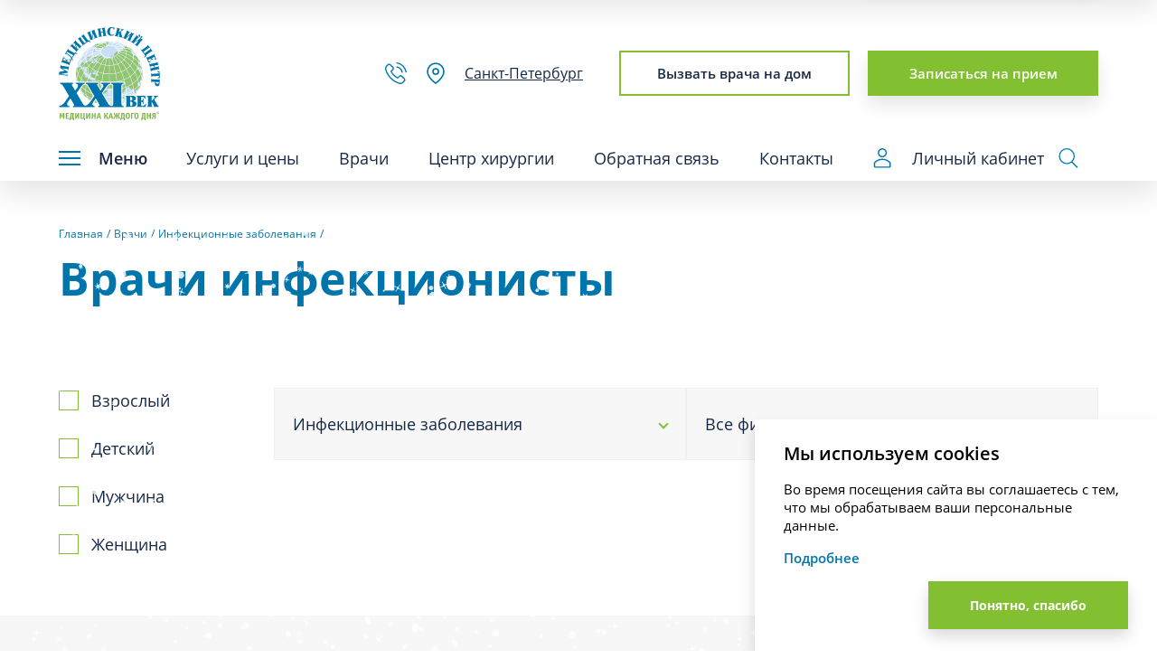

--- FILE ---
content_type: text/html; charset=UTF-8
request_url: https://mc21.ru/vrachi/infektsionnye-zabolevaniya-kids/
body_size: 18041
content:
<!DOCTYPE html><html lang="ru"><head><meta charset="utf-8" lang="ru-Ru" /><meta content="IE=edge" http-equiv="X-UA-Compatible" /><meta name="viewport" content="width=device-width, initial-scale=1" /><meta name="theme-color" content="#0075ac" /><meta name="smartbanner:title" content="Здоровье XXI Век" /><meta name="smartbanner:author" content="Медицина" /><meta name="smartbanner:icon-apple"	content="https://is1-ssl.mzstatic.com/image/thumb/Purple211/v4/a7/b0/b6/a7b0b648-a2bf-29c9-838b-7c0e660c67c3/AppIcon-0-0-1x_U007emarketing-0-6-0-85-220.png/246x0w.webp" /><meta name="smartbanner:icon-google"	content="https://play-lh.googleusercontent.com/f3ogpCycCaI3ubZEgxqlniOB5-iVj36_noyNyx6r018el3tP4Wjw8rOQh4aQQ15AMdo=w240-h480-rw" /><meta name="smartbanner:button" content="Загрузить" /><meta name="smartbanner:button-url-apple" content="https://apps.apple.com/ru/app/id6477971147" /><meta name="smartbanner:button-url-google" content="https://play.google.com/store/apps/details?id=ru.mc21.lk" /><meta name="smartbanner:enabled-platforms" content="android,ios" /><meta name="smartbanner:close-label" content="Закрыть" /><meta name="smartbanner:hide-ttl" content="604800000" /><!-- End SmartBanner configuration --><link rel="icon" type="image/png" href="/favicon.ico" /><link rel="preload" href="/assets/fonts/OpenSans/OpenSans-Regular.woff2" as="font" type="font/woff2"	crossorigin="anonymous" /><link rel="preload" href="/assets/fonts/OpenSans/OpenSans-Bold.woff2" as="font" type="font/woff2"	crossorigin="anonymous" /><link rel="preload" href="/assets/fonts/OpenSans/OpenSans-SemiBold.woff2" as="font" type="font/woff2"	crossorigin="anonymous" /><link rel="preload" href="/assets/fonts/OpenSans/OpenSans-Light.woff2" as="font" type="font/woff2"	crossorigin="anonymous" /><title>Записаться к врачу инфекционисту в Санкт-Петербурге</title><meta http-equiv="Content-Type" content="text/html; charset=UTF-8" /><meta name="description" content="Узнать стоимость и записаться к врачу инфекционисту вы можете через личный кабинет или на сайте" /><link href="/bitrix/cache/css/s1/general/template_a526a81436674317437632494f772e8e/template_a526a81436674317437632494f772e8e_v1.css?1765551902267553" type="text/css" data-template-style="true" rel="stylesheet" /><script defer src="https://www.google.com/recaptcha/api.js?render=6LdDp8gaAAAAAGwy86x68-rkIgkHVfLQcK1_Xy1x"></script><script>window.recaptcha = { siteKey: "6LdDp8gaAAAAAGwy86x68-rkIgkHVfLQcK1_Xy1x", tokenLifeTime: 100 };</script><script defer src="/bitrix/js/b01110011.recaptcha/script.js"></script><style>.grecaptcha-badge {display: none;}</style><script src="/bitrix/cache/js/s1/general/template_9a3d93f1a33a1a362255151f2fbd755b/template_9a3d93f1a33a1a362255151f2fbd755b_v1.js?1766755069420985"></script><script>var _ba = _ba || []; _ba.push(["aid", "1e178f7196c1d5cbb3630481bfb0e67c"]); _ba.push(["host", "mc21.ru"]); (function() {var ba = document.createElement("script"); ba.type = "text/javascript"; ba.async = true;ba.src = (document.location.protocol == "https:" ? "https://" : "http://") + "bitrix.info/ba.js";var s = document.getElementsByTagName("script")[0];s.parentNode.insertBefore(ba, s);})();</script><link rel="canonical"	href="https://mc21.ru/vrachi/infektsionnye-zabolevaniya-kids/" /><!-- YMID --><script type="text/javascript">window.YMid = {	id: [{	domain: "mc21.ru",	id: 14127487,	},	{	domain: "rc.mc21.ru",	id: 91852798,	},	{	domain: "nsk.mc21.ru",	id: 14770408,	},	],	getIdByDomain: () => {	const currentDomain = window.location.hostname;	const currentPath = window.location.pathname;	for (const entry of window.YMid.id) {	if (entry.domain === currentDomain) {	if (	currentDomain === "mc21.ru/lk" ||	currentPath.startsWith("/lk")	) {	return 96294416;	}	return entry.id;	}	}	return null;	},
};</script><script type="text/javascript">window.ct_site_id = "34605";</script><!-- NEW --><script type="text/javascript">window.dataLayer = window.dataLayer || [];
let userId = localStorage.getItem("userId");
if (userId) {	window.dataLayer.push({	'event': 'userId',	'user_id': userId	});
}</script><!-- mc21 - override! ask before remove! <link rel="stylesheet" href="/assets/css/override.css"/> --><script type="text/javascript">var pm_tag = 'x2ar';
var pm_pid = "23751-14778172";</script><!-- Google Tag Manager --><script type="text/javascript">(function(w, d, s, l, i) {	w[l] = w[l] || [];	w[l].push({	'gtm.start': new Date().getTime(),	event: 'gtm.js'	});	var f = d.getElementsByTagName(s)[0],	j = d.createElement(s),	dl = l != 'dataLayer' ? '&l=' + l : '';	j.async = true;	j.src =	'https://www.googletagmanager.com/gtm.js?id=' + i + dl;	f.parentNode.insertBefore(j, f);
})(window, document, 'script', 'dataLayer', "GTM-TQNSZTK");</script><script type="text/javascript">! function() {	var t = document.createElement("script");	t.type = "text/javascript", t.async = !0, t.src = "https://vk.com/js/api/openapi.js?169", t.onload = function() {	VK.Retargeting.Init("VK-RTRG-106431-4a9uI"), VK.Retargeting.Hit()	}, document.head.appendChild(t)
}();</script><noscript><img src="https://vk.com/rtrg?p=VK-RTRG-106431-4a9uI" style="position:fixed; left:-999px;" alt="" /></noscript></head><body class="preload-transitions"><noscript> <iframe src="https://www.googletagmanager.com/ns.html?id=GTM-TQNSZTK" height="0" width="0" style="display:none;visibility:hidden"></iframe></noscript><div class="page-header"><header class="main-header"><div class="main-header__main"><div class="inner"><div class="main-header__top-row"><a class="main-header__logo" href="/"><img src="/upload/iblock/298/ca5emd0k6yp33b226hvdphjuxuono33k.svg" width="112" height="103"	alt="Медицинский центр XXI век"></a><div class="main-header__actions"><a class="main-header__phone"	href="tel:88123800238"><svg><use xlink:href="/assets/images/html-sprite.svg#phone"></use></svg></a><div class="main-header__location trigger-location"	tabindex="0"><svg><use xlink:href="/assets/images/html-sprite.svg#location"></use></svg><span class="city">Санкт-Петербург</span><div class="location-select"><ul class="location-select__list"><li class="location-select__item"><a class="location-select__link tt"	href="https://mc21.ru">Санкт-Петербург</a></li><li class="location-select__item"><a class="location-select__link tt"	href="https://nsk.mc21.ru">Новосибирск</a></li><li class="location-select__item"><a class="location-select__link tt"	href="https://valday.mc21.ru">Валдай</a></li></ul></div></div> <button class="main-header__action btn btn--transparent js-request" type="button"	data-type="v" data-title="Вызов врача на дом">Вызвать врача на дом</button> <a class="main-header__action btn" href="/zapis/">Записаться на прием</a></div></div><div class="main-header__bottom-row"><button class="main-header__menu-trigger" type="button"><span	class="burger"><span></span><span></span><span></span></span>Меню</button><div class="main-header__menu"><nav class="main-menu"><ul class="main-menu__list"><li class="main-menu__item has-services"><a class="main-menu__link">Услуги и цены</a><div class="main-menu__services-menu"><div class="main-menu__services-menu-inner"><div class="main-menu__services-toggles"><button	class="main-menu__services-toggle active"	type="button">Взрослым</button><button	class="main-menu__services-toggle "	type="button">Детям</button></div><div class="main-menu__services-row active"><div class="main-menu__services-label">Взрослым</div><ul class="main-menu__services-list"><li class="main-menu__services-item"><a class="main-menu__services-link"	href="/algologiya-tsentr-lecheniya-boli/">Алгология (Центр лечения боли)</a></li><li class="main-menu__services-item"><a class="main-menu__services-link"	href="/allergologiya/">Аллергология</a></li><li class="main-menu__services-item"><a class="main-menu__services-link"	href="/anesteziologiya/">Анестезиология</a></li><li class="main-menu__services-item"><a class="main-menu__services-link"	href="/kardiokhirurgiya-aritmologiya/">Аритмология</a></li><li class="main-menu__services-item"><a class="main-menu__services-link"	href="/vaktsinatsiya-i-immunoprofilaktika/">Вакцинация и иммунопрофилактика</a></li><li class="main-menu__services-item"><a class="main-menu__services-link"	href="/venerologiya/">Венерология</a></li><li class="main-menu__services-item"><a class="main-menu__services-link"	href="/gastroenterologiya/">Гастроэнтерология</a></li><li class="main-menu__services-item"><a class="main-menu__services-link"	href="/gematologiya/">Гематология</a></li><li class="main-menu__services-item"><a class="main-menu__services-link"	href="/ginekologiya/">Гинекология</a></li><li class="main-menu__services-item"><a class="main-menu__services-link"	href="/girudoterapiya/">Гирудотерапия</a></li><li class="main-menu__services-item"><a class="main-menu__services-link"	href="/dermatologiya/">Дерматология</a></li><li class="main-menu__services-item"><a class="main-menu__services-link"	href="/dietologiya/">Диетология</a></li><li class="main-menu__services-item"><a class="main-menu__services-link"	href="/immunologiya/">Иммунология</a></li><li class="main-menu__services-item"><a class="main-menu__services-link"	href="/infektsionnye-zabolevaniya/">Инфекционные заболевания</a></li><li class="main-menu__services-item"><a class="main-menu__services-link"	href="/kardiologiya/">Кардиология</a></li><li class="main-menu__services-item"><a class="main-menu__services-link"	href="/klinicheskaya-psikhologiya/">Клиническая психология</a></li><li class="main-menu__services-item"><a class="main-menu__services-link"	href="/kompyuternaya-tomografiya-kt/">Компьютерная томография (КТ)</a></li><li class="main-menu__services-item"><a class="main-menu__services-link"	href="/kosmetologiya/">Косметология</a></li><li class="main-menu__services-item"><a class="main-menu__services-link"	href="/sestrinskie-protsedury-i-manipulyatsii/">Лабораторная диагностика</a></li><li class="main-menu__services-item"><a class="main-menu__services-link"	href="/lechebnaya-fizkultura-posle-travm-i-operatsiy/">Лечебная физкультура после травм и операций</a></li><li class="main-menu__services-item"><a class="main-menu__services-link"	href="/logopediya/">Логопедия</a></li><li class="main-menu__services-item"><a class="main-menu__services-link"	href="/mammologiya-onkologiya/">Маммология-онкология</a></li><li class="main-menu__services-item"><a class="main-menu__services-link"	href="/manualnaya-terapiya/">Мануальная терапия</a></li><li class="main-menu__services-item"><a class="main-menu__services-link"	href="/massazh/">Массаж</a></li><li class="main-menu__services-item"><a class="main-menu__services-link"	href="/meditsinskiy-pedikyur-i-manikyur/">Медицинский педикюр и маникюр</a></li><li class="main-menu__services-item"><a class="main-menu__services-link"	href="/nevrologiya/">Неврология</a></li><li class="main-menu__services-item"><a class="main-menu__services-link"	href="/neyrokhirurgiya/">Нейрохирургия</a></li><li class="main-menu__services-item"><a class="main-menu__services-link"	href="/nefrologiya/">Нефрология</a></li><li class="main-menu__services-item"><a class="main-menu__services-link"	href="/onkourologiya/">Онкоурология</a></li><li class="main-menu__services-item"><a class="main-menu__services-link"	href="/osteopatiya/">Остеопатия</a></li><li class="main-menu__services-item"><a class="main-menu__services-link"	href="/otolaringologiya/">Отоларингология</a></li><li class="main-menu__services-item"><a class="main-menu__services-link"	href="/oftalmologiya/">Офтальмология</a></li><li class="main-menu__services-item"><a class="main-menu__services-link"	href="/podologiya-podiatriya/">Подиатрия</a></li><li class="main-menu__services-item"><a class="main-menu__services-link"	href="/preventivnaya-meditsina/">Превентивная медицина</a></li><li class="main-menu__services-item"><a class="main-menu__services-link"	href="/proktologiya/">Проктология</a></li><li class="main-menu__services-item"><a class="main-menu__services-link"	href="/psikhiatriya/">Психиатрия</a></li><li class="main-menu__services-item"><a class="main-menu__services-link"	href="/psikhoterapiya/">Психотерапия</a></li><li class="main-menu__services-item"><a class="main-menu__services-link"	href="/pulmonologiya/">Пульмонология</a></li><li class="main-menu__services-item"><a class="main-menu__services-link"	href="/reabilitatsiya/">Реабилитация</a></li><li class="main-menu__services-item"><a class="main-menu__services-link"	href="/revmatologiya/">Ревматология</a></li><li class="main-menu__services-item"><a class="main-menu__services-link"	href="/rentgen/">Рентген</a></li><li class="main-menu__services-item"><a class="main-menu__services-link"	href="/refleksoterapiya/">Рефлексотерапия</a></li><li class="main-menu__services-item"><a class="main-menu__services-link"	href="/sestrinskiy-ukhod-sidelki/">Сестринский уход (сиделки)</a></li><li class="main-menu__services-item"><a class="main-menu__services-link"	href="/somnologiya/">Сомнология</a></li><li class="main-menu__services-item"><a class="main-menu__services-link"	href="/sosudistaya-khirurgiya-i-flebologiya/">Сосудистая хирургия и флебология</a></li><li class="main-menu__services-item"><a class="main-menu__services-link"	href="/stomatologiya/">Стоматология</a></li><li class="main-menu__services-item"><a class="main-menu__services-link"	href="/surdologiya/">Сурдология</a></li><li class="main-menu__services-item"><a class="main-menu__services-link"	href="/terapiya/">Терапия</a></li><li class="main-menu__services-item"><a class="main-menu__services-link"	href="/torakalnaya-khirurgiya/">Торакальная хирургия</a></li><li class="main-menu__services-item"><a class="main-menu__services-link"	href="/travmatologicheskaya-reabilitatsiya-i-sportivnaya-meditsina/">Травматологическая реабилитация и спортивная медицина</a></li><li class="main-menu__services-item"><a class="main-menu__services-link"	href="/travmatologiya/">Травматология</a></li><li class="main-menu__services-item"><a class="main-menu__services-link"	href="/trikhologiya/">Трихология</a></li><li class="main-menu__services-item"><a class="main-menu__services-link"	href="/ultrazvukovaya-i-funktsionalnaya-diagnostika/">Ультразвуковая и функциональная диагностика</a></li><li class="main-menu__services-item"><a class="main-menu__services-link"	href="/urologiya/">Урология</a></li><li class="main-menu__services-item"><a class="main-menu__services-link"	href="/fizioterapiya/">Физиотерапия</a></li><li class="main-menu__services-item"><a class="main-menu__services-link"	href="/foniatriya/">Фониатрия</a></li><li class="main-menu__services-item"><a class="main-menu__services-link"	href="/khirurgiya/">Хирургия</a></li><li class="main-menu__services-item"><a class="main-menu__services-link"	href="/endokrinologiya/">Эндокринология</a></li><li class="main-menu__services-item"><a class="main-menu__services-link"	href="/endoskopiya/">Эндоскопия</a></li></ul></div><div class="main-menu__services-row "><div class="main-menu__services-label">Детям</div><ul class="main-menu__services-list"><li class="main-menu__services-item"><a class="main-menu__services-link"	href="/allergologiya-kids/">Аллергология</a></li><li class="main-menu__services-item"><a class="main-menu__services-link"	href="/anesteziologiya-kids/">Анестезиология</a></li><li class="main-menu__services-item"><a class="main-menu__services-link"	href="/vaktsinatsiya-i-immunoprofilaktika-kids/">Вакцинация и иммунопрофилактика</a></li><li class="main-menu__services-item"><a class="main-menu__services-link"	href="/gastroenterologiya-kids/">Гастроэнтерология</a></li><li class="main-menu__services-item"><a class="main-menu__services-link"	href="/detskaya-gematologiya-kids/">Гематология</a></li><li class="main-menu__services-item"><a class="main-menu__services-link"	href="/ginekologiya-kids/">Гинекология</a></li><li class="main-menu__services-item"><a class="main-menu__services-link"	href="/girudoterapiya-kids/">Гирудотерапия</a></li><li class="main-menu__services-item"><a class="main-menu__services-link"	href="/dermatologiya-kids/">Дерматология</a></li><li class="main-menu__services-item"><a class="main-menu__services-link"	href="/detskaya-immunologiya-kids/">Иммунология</a></li><li class="main-menu__services-item"><a class="main-menu__services-link"	href="/infektsionnye-zabolevaniya-kids/">Инфекционные заболевания</a></li><li class="main-menu__services-item"><a class="main-menu__services-link"	href="/kardiologiya-kids/">Кардиология</a></li><li class="main-menu__services-item"><a class="main-menu__services-link"	href="/kompyuternaya-tomografiya-kt-kids/">Компьютерная томография (КТ)</a></li><li class="main-menu__services-item"><a class="main-menu__services-link"	href="/kosmetologiya-kids/">Косметология</a></li><li class="main-menu__services-item"><a class="main-menu__services-link"	href="/sestrinskie-protsedury-i-manipulyatsii-kids/">Лабораторная диагностика</a></li><li class="main-menu__services-item"><a class="main-menu__services-link"	href="/lechebnaya-fizkultura-posle-travm-i-operatsiy/">Лечебная физкультура после травм и операций</a></li><li class="main-menu__services-item"><a class="main-menu__services-link"	href="/logopediya-kids/">Логопедия</a></li><li class="main-menu__services-item"><a class="main-menu__services-link"	href="/manualnaya-terapiya-kids/">Мануальная терапия</a></li><li class="main-menu__services-item"><a class="main-menu__services-link"	href="/massazh-kids/">Массаж</a></li><li class="main-menu__services-item"><a class="main-menu__services-link"	href="/nevrologiya-kids/">Неврология</a></li><li class="main-menu__services-item"><a class="main-menu__services-link"	href="/neyrokhirurgiya-kids/">Нейрохирургия</a></li><li class="main-menu__services-item"><a class="main-menu__services-link"	href="/nefrologiya-kids/">Нефрология</a></li><li class="main-menu__services-item"><a class="main-menu__services-link"	href="/ortopediya-kids/">Ортопедия</a></li><li class="main-menu__services-item"><a class="main-menu__services-link"	href="/osteopatiya-kids/">Остеопатия</a></li><li class="main-menu__services-item"><a class="main-menu__services-link"	href="/otolaringologiya-kids/">Отоларингология</a></li><li class="main-menu__services-item"><a class="main-menu__services-link"	href="/oftalmologiya-kids/">Офтальмология</a></li><li class="main-menu__services-item"><a class="main-menu__services-link"	href="/pediatriya/">Педиатрия</a></li><li class="main-menu__services-item"><a class="main-menu__services-link"	href="/podologiya-podiatriya-kids/">Подиатрия</a></li><li class="main-menu__services-item"><a class="main-menu__services-link"	href="/preventivnaya-meditsina-kids/">Превентивная медицина</a></li><li class="main-menu__services-item"><a class="main-menu__services-link"	href="/proktologiya-kids/">Проктология</a></li><li class="main-menu__services-item"><a class="main-menu__services-link"	href="/psikhiatriya-kids/">Психиатрия</a></li><li class="main-menu__services-item"><a class="main-menu__services-link"	href="/psikhoterapiya-kids/">Психотерапия</a></li><li class="main-menu__services-item"><a class="main-menu__services-link"	href="/pulmonologiya-kids/">Пульмонология</a></li><li class="main-menu__services-item"><a class="main-menu__services-link"	href="/reabilitatsiya-kids/">Реабилитация</a></li><li class="main-menu__services-item"><a class="main-menu__services-link"	href="/revmatologiya-kids/">Ревматология</a></li><li class="main-menu__services-item"><a class="main-menu__services-link"	href="/rentgen-kids/">Рентген</a></li><li class="main-menu__services-item"><a class="main-menu__services-link"	href="/refleksoterapiya-kids/">Рефлексотерапия</a></li><li class="main-menu__services-item"><a class="main-menu__services-link"	href="/somnologiya-kids/">Сомнология</a></li><li class="main-menu__services-item"><a class="main-menu__services-link"	href="/stomatologiya-kids/">Стоматология</a></li><li class="main-menu__services-item"><a class="main-menu__services-link"	href="/surdologiya-kids/">Сурдология</a></li><li class="main-menu__services-item"><a class="main-menu__services-link"	href="/travmatologicheskaya-reabilitatsiya-i-sportivnaya-meditsina/">Травматологическая реабилитация и спортивная медицина</a></li><li class="main-menu__services-item"><a class="main-menu__services-link"	href="/travmatologiya-kids/">Травматология</a></li><li class="main-menu__services-item"><a class="main-menu__services-link"	href="/trikhologiya-kids/">Трихология</a></li><li class="main-menu__services-item"><a class="main-menu__services-link"	href="/ultrazvukovaya-i-funktsionalnaya-diagnostika-kids/">Ультразвуковая и функциональная диагностика</a></li><li class="main-menu__services-item"><a class="main-menu__services-link"	href="/urologiya-kids/">Урология</a></li><li class="main-menu__services-item"><a class="main-menu__services-link"	href="/fizioterapiya-kids/">Физиотерапия</a></li><li class="main-menu__services-item"><a class="main-menu__services-link"	href="/foniatriya-kids/">Фониатрия</a></li><li class="main-menu__services-item"><a class="main-menu__services-link"	href="/khirurgiya-kids/">Хирургия</a></li><li class="main-menu__services-item"><a class="main-menu__services-link"	href="/endokrinologiya-kids/">Эндокринология</a></li><li class="main-menu__services-item"><a class="main-menu__services-link"	href="/endoskopiya-kids/">Эндоскопия</a></li></ul></div></div></div></li><li class="main-menu__item"><a class="main-menu__link"	href="/vrachi/">Врачи</a></li><li class="main-menu__item"><a class="main-menu__link"	href="/operatsionnyy-kompleks-dlya-vzroslykh-i-detey/">Центр хирургии</a></li><li class="main-menu__item has-menu"><a class="main-menu__link">Обратная связь</a><ul class="main-menu__inner-list"><li class="main-menu__inner-item"><a class="main-menu__inner-link"	href="/otzivi/ostavit-otziv/">Оставить отзыв</a></li><li class="main-menu__inner-item"><a class="main-menu__inner-link"	href="/programma-loyalnosti/">Заполнить анкету на скидку</a></li><li class="main-menu__inner-item"><a class="main-menu__inner-link"	href="/spravka-dalya-fns/">Заявление на справку для налогового вычета</a></li><li class="main-menu__inner-item"><a class="main-menu__inner-link"	href="/akt/">Заявление на акт выполненных работ</a></li><li class="main-menu__inner-item"><a class="main-menu__inner-link"	href="/pismo-rukovodstvu/">Отправить запрос / обращение /</a></li><li class="main-menu__inner-item"><a class="main-menu__inner-link"	href="/info/zayavlenie-na-kopiyu-vypisku-iz-meditsinskoy-karty/">Заказать копию/выписку из мед.карты</a></li><li class="main-menu__inner-item"><a class="main-menu__inner-link"	href="/kompred/">Коммерческое предложение</a></li><li class="main-menu__inner-item"><a class="main-menu__inner-link"	href="/info/vozvrat-dlya-strahovoi/">Заявление на возврат при согласовании услуги страховой компанией</a></li></ul></li><li class="main-menu__item"><a class="main-menu__link"	href="/kontakti/">Контакты</a></li></ul></nav></div><div style="display: flex;align-items: center;"><a href='https://mc21.ru/lk' target='_blank' class="main-header__search-trigger"	style='margin-right: 16px; text-decoration: none;'><svg width="19" height="22" viewBox="0 0 19 22" fill="none"	xmlns="http://www.w3.org/2000/svg"><path	d="M9.61938 10.0723C10.6154 10.0723 11.5891 9.77689 12.4173 9.22351C13.2455 8.67013 13.891 7.8836 14.2722 6.96337C14.6533 6.04314 14.7531 5.03054 14.5587 4.05363C14.3644 3.07671 13.8848 2.17936 13.1805 1.47505C12.4761 0.770734 11.5788 0.29109 10.6019 0.09677C9.62496 -0.09755 8.61237 0.00218207 7.69214 0.383354C6.7719 0.764527 5.98537 1.41002 5.43199 2.23821C4.87862 3.06639 4.58325 4.04008 4.58325 5.03613C4.58325 6.37179 5.11384 7.65275 6.0583 8.5972C7.00276 9.54166 8.28371 10.0723 9.61938 10.0723ZM9.61938 1.43889C10.3308 1.43889 11.0263 1.64987 11.6179 2.04514C12.2095 2.44041 12.6705 3.00222 12.9428 3.65953C13.2151 4.31683 13.2863 5.04012 13.1475 5.73791C13.0087 6.43571 12.6661 7.07667 12.163 7.57975C11.6599 8.08284 11.019 8.42544 10.3212 8.56424C9.62337 8.70304 8.90008 8.6318 8.24278 8.35954C7.58547 8.08727 7.02366 7.6262 6.62839 7.03464C6.23312 6.44308 6.02214 5.74759 6.02214 5.03613C6.02214 4.08208 6.40114 3.16711 7.07575 2.4925C7.75036 1.81789 8.66533 1.43889 9.61938 1.43889Z"	fill="#0075AC" /><path	d="M18.5909 15.3745C17.4371 14.155 16.0468 13.1837 14.5048 12.5199C12.9629 11.8561 11.3018 11.5137 9.623 11.5137C7.94424 11.5137 6.28311 11.8561 4.74117 12.5199C3.19923 13.1837 1.80888 14.155 0.655104 15.3745C0.404962 15.6417 0.266035 15.9941 0.266603 16.3601V20.1444C0.266603 20.526 0.4182 20.892 0.688045 21.1619C0.95789 21.4317 1.32388 21.5833 1.7055 21.5833H17.5333C17.9149 21.5833 18.2809 21.4317 18.5508 21.1619C18.8206 20.892 18.9722 20.526 18.9722 20.1444V16.3601C18.9747 15.9951 18.8384 15.6428 18.5909 15.3745ZM17.5333 20.1444H1.7055V16.3529C2.72512 15.2793 3.95254 14.4244 5.31306 13.8401C6.67358 13.2559 8.13875 12.9546 9.61941 12.9546C11.1001 12.9546 12.5652 13.2559 13.9258 13.8401C15.2863 14.4244 16.5137 15.2793 17.5333 16.3529V20.1444Z"	fill="#0075AC" /></svg>Личный кабинет</a><button class="main-header__search-trigger trigger-search" type="button"><svg><use xlink:href="/assets/images/html-sprite.svg#loupe"></use></svg></button></div></div></div></div><div class="main-header__secondary-nav"><div class="inner"><nav class="secondary-menu"><div class="secondary-menu__column"><div class="secondary-menu__block"><div class="secondary-menu__title">Специальные предложения</div><ul class="secondary-menu__menu"><li class="secondary-menu__menu-item"><a class="secondary-menu__menu-link"	href="/akcii/">Акции</a></li><li class="secondary-menu__menu-item"><a class="secondary-menu__menu-link"	href="/info/vedenie-beremennosti/">Ведение беременности</a></li><li class="secondary-menu__menu-item"><a class="secondary-menu__menu-link"	href="/abonementi/">Абонементные программы</a></li><li class="secondary-menu__menu-item"><a class="secondary-menu__menu-link"	href="/info/doshkolyenok/">Дошколёнок (мед. справки в садик и школу - форма 026/у)</a></li><li class="secondary-menu__menu-item"><a class="secondary-menu__menu-link"	href="/info/korporativnym-klientam/">Корпоративным клиентам</a></li><li class="secondary-menu__menu-item"><a class="secondary-menu__menu-link"	href="/info/podarochnye-sertifikaty/">Подарочные сертификаты</a></li><li class="secondary-menu__menu-item"><a class="secondary-menu__menu-link"	href="/programma-loyalnosti/">Программа лояльности</a></li></ul></div><div class="secondary-menu__block"><div class="secondary-menu__title">Экосистема Медицинского Центра «‎XXI век»</div><ul class="secondary-menu__menu"><li class="secondary-menu__menu-item"><a class="secondary-menu__menu-link"	href="/info/meditsinskoe-detskoe-taksi/">Медицинское, детское такси</a></li><li class="secondary-menu__menu-item"><a class="secondary-menu__menu-link"	href="https://rc.mc21.ru/">Реабилитационный центр «XXI век»</a></li><li class="secondary-menu__menu-item"><a class="secondary-menu__menu-link"	href="https://kommunar.hospital/">Ленинградский областной центр медицинской реабилитации</a></li><li class="secondary-menu__menu-item"><a class="secondary-menu__menu-link"	href="/sok/">Операционный комплекс для взрослых и детей</a></li><li class="secondary-menu__menu-item"><a class="secondary-menu__menu-link"	href="https://mc21.ru/novosti/kt-i-mrt-so-skidkoy-10/">Медицинский центр «Приоритет диагностика» КТ и МРТ</a></li></ul></div></div><div class="secondary-menu__column"><div class="secondary-menu__block"><div class="secondary-menu__title">Полезная информация</div><ul class="secondary-menu__menu"><li class="secondary-menu__menu-item"><a class="secondary-menu__menu-link"	href="/o-nas/">О компании</a></li><li class="secondary-menu__menu-item"><a class="secondary-menu__menu-link"	href="/vakasnsii/">Вакансии</a></li><li class="secondary-menu__menu-item"><a class="secondary-menu__menu-link"	href="/otzivi/">Отзывы</a></li><li class="secondary-menu__menu-item"><a class="secondary-menu__menu-link"	href="/viezdnie-uslugi/">Расчет стоимости выездных услуг</a></li><li class="secondary-menu__menu-item"><a class="secondary-menu__menu-link"	href="/spravka-dalya-fns/">Оформление справок в налоговые органы</a></li><li class="secondary-menu__menu-item"><a class="secondary-menu__menu-link"	href="/akt/">Заявление на акт выполненных работ</a></li><li class="secondary-menu__menu-item"><a class="secondary-menu__menu-link"	href="/info/zakazat-spravku-o-perenesennoy-koronavirusnoy-infektsii-sars-cov-2-covid-19/">Заказать справку о перенесенном COVID-19</a></li><li class="secondary-menu__menu-item"><a class="secondary-menu__menu-link"	href="/info/oformit-doverennost/">Оформить доверенность</a></li><li class="secondary-menu__menu-item"><a class="secondary-menu__menu-link"	href="/info/vozvrat-dlya-strahovoi/">Заявление на возврат при согласовании услуги страховой компанией</a></li><li class="secondary-menu__menu-item"><a class="secondary-menu__menu-link"	href="/upload/medialibrary/f73/f7335e22a4c8da222a00df19851f7210.pdf">Перечень жизненно важных препаратов</a></li><li class="secondary-menu__menu-item"><a class="secondary-menu__menu-link"	href="/info/oformlenie-listka-vremennoy-netrudosposobnosti-bolnichnogo-lista/">Оформление листка временной нетрудоспособности (больничного листа)</a></li><li class="secondary-menu__menu-item"><a class="secondary-menu__menu-link"	href="/info/o-zdorove-grudnichkov-i-ikh-mam/">О здоровье грудничков и их мам</a></li><li class="secondary-menu__menu-item"><a class="secondary-menu__menu-link"	href="https://mc21.ru/info/pervichnye-i-povtornye-konsultatsii/">Первичные и повторные консультации</a></li><li class="secondary-menu__menu-item"><a class="secondary-menu__menu-link"	href="/info/oplata-uslug-cherez-yuridicheskoe-litso-ili-ip/">Оплата услуг через юр.лицо и ИП</a></li><li class="secondary-menu__menu-item"><a class="secondary-menu__menu-link"	href="/out">Отменить запись на прием</a></li></ul></div></div><div class="secondary-menu__column"><div class="secondary-menu__block"><div class="secondary-menu__title">Юридическая информация</div><ul class="secondary-menu__menu"><li class="secondary-menu__menu-item"><a class="secondary-menu__menu-link"	href="/info/litsenzii/">Лицензии</a></li><li class="secondary-menu__menu-item"><a class="secondary-menu__menu-link"	href="/info/rekvizity/">Реквизиты</a></li><li class="secondary-menu__menu-item"><a class="secondary-menu__menu-link"	href="/info/dannye-egryul/">Данные ЕГРЮЛ</a></li><li class="secondary-menu__menu-item"><a class="secondary-menu__menu-link"	href="/info/informatsiya-ob-usloviyakh-predostavleniya-uslug/">Информация об условиях предоставления и порядке оплаты услуг</a></li><li class="secondary-menu__menu-item"><a class="secondary-menu__menu-link"	href="https://mc21.ru/info/dokumenty-neobkhodimye-dlya-polucheniya-meditsinskikh-uslug-v-meditsinskom-tsentre-xxi-vek/">Документы, необходимые для получения медицинских услуг</a></li><li class="secondary-menu__menu-item"><a class="secondary-menu__menu-link"	href="/info/informatsiya-po-priemu-obrashcheniy/">Информация по приему обращений по вопросам оказания услуг</a></li><li class="secondary-menu__menu-item"><a class="secondary-menu__menu-link"	href="https://mc21.ru/info/dokumenty-udostoveryayushchie-lichnost/">Документы, удостоверяющие личность</a></li><li class="secondary-menu__menu-item"><a class="secondary-menu__menu-link"	href="/upload/medialibrary/8af/Постановление Правительства Российской Федерации от 11.05.2023 № 736.pdf">Правила оказания платных услуг</a></li><li class="secondary-menu__menu-item"><a class="secondary-menu__menu-link"	href="/info/preduprezhdenie-o-deystviyakh-moshennikov/">Предупреждение о действиях мошенников</a></li><li class="secondary-menu__menu-item"><a class="secondary-menu__menu-link"	href="/info/oms/">Тер. программа гос. гарантий ОМС</a></li><li class="secondary-menu__menu-item"><a class="secondary-menu__menu-link"	href="/info/organy-ispolnitelnoy-vlasti-v-sfere-zdravookhraneniya/">Органы исполнительной власти в сфере здравоохранения</a></li><li class="secondary-menu__menu-item"><a class="secondary-menu__menu-link"	href="/upload/medialibrary/a7c/a7c61aa0091da145a9d7a820a059ef07.pdf">Перечень мероприятий</a></li><li class="secondary-menu__menu-item"><a class="secondary-menu__menu-link"	href="/upload/medialibrary/ab5/ab52dfed092e5d7217103357820caa50.pdf">Права и обязанности граждан в сфере охраны здоровья</a></li><li class="secondary-menu__menu-item"><a class="secondary-menu__menu-link"	href="/upload/medialibrary/382/38224fb02150d59857a63131b0cbbcf7.pdf">Сведения о структуре и руководстве организации</a></li><li class="secondary-menu__menu-item"><a class="secondary-menu__menu-link"	href="/upload/medialibrary/dbb/Сводная ведомость АНО МЦ.pdf">Сводная ведомость</a></li></ul></div></div><div class="secondary-menu__column"><div class="secondary-menu__block"><div class="secondary-menu__title">Наш журнал</div><ul class="secondary-menu__menu"><li class="secondary-menu__menu-item"><a class="secondary-menu__menu-link"	href="/blog/">Блоги врачей и статьи</a></li><li class="secondary-menu__menu-item"><a class="secondary-menu__menu-link"	href="/video/">Видеоматериалы</a></li><li class="secondary-menu__menu-item"><a class="secondary-menu__menu-link"	href="/novosti/">Новости</a></li><li class="secondary-menu__menu-item"><a class="secondary-menu__menu-link"	href="https://forum.mc21.ru/">Форум</a></li></ul></div></div></nav></div></div></header><header class="mobile-header"><div class="mobile-header__top"><div class="inner"><div class="mobile-header__row"><a class="mobile-header__logo" href="/"><img src="/upload/iblock/298/ca5emd0k6yp33b226hvdphjuxuono33k.svg" alt="Медицинский центр XXI век"></a><div class="mobile-header__actions"><a class="mobile-header__action mobile-header__phone"	href="tel:88123800238"><svg><use xlink:href="/assets/images/html-sprite.svg#phone"></use></svg></a><a class="mobile-header__action mobile-header__search trigger-search" href="#"	title="Поиск"><svg><use xlink:href="/assets/images/html-sprite.svg#loupe"></use></svg></a><a href='https://mc21.ru/lk' target='_blank' class="main-header__search-trigger"	style='margin-top: 4px; text-decoration: none;'><svg width="24" height="24" viewBox="0 0 19 22" fill="none"	xmlns="http://www.w3.org/2000/svg"><path	d="M9.61938 10.0723C10.6154 10.0723 11.5891 9.77689 12.4173 9.22351C13.2455 8.67013 13.891 7.8836 14.2722 6.96337C14.6533 6.04314 14.7531 5.03054 14.5587 4.05363C14.3644 3.07671 13.8848 2.17936 13.1805 1.47505C12.4761 0.770734 11.5788 0.29109 10.6019 0.09677C9.62496 -0.09755 8.61237 0.00218207 7.69214 0.383354C6.7719 0.764527 5.98537 1.41002 5.43199 2.23821C4.87862 3.06639 4.58325 4.04008 4.58325 5.03613C4.58325 6.37179 5.11384 7.65275 6.0583 8.5972C7.00276 9.54166 8.28371 10.0723 9.61938 10.0723ZM9.61938 1.43889C10.3308 1.43889 11.0263 1.64987 11.6179 2.04514C12.2095 2.44041 12.6705 3.00222 12.9428 3.65953C13.2151 4.31683 13.2863 5.04012 13.1475 5.73791C13.0087 6.43571 12.6661 7.07667 12.163 7.57975C11.6599 8.08284 11.019 8.42544 10.3212 8.56424C9.62337 8.70304 8.90008 8.6318 8.24278 8.35954C7.58547 8.08727 7.02366 7.6262 6.62839 7.03464C6.23312 6.44308 6.02214 5.74759 6.02214 5.03613C6.02214 4.08208 6.40114 3.16711 7.07575 2.4925C7.75036 1.81789 8.66533 1.43889 9.61938 1.43889Z"	fill="#0075AC" /><path	d="M18.5909 15.3745C17.4371 14.155 16.0468 13.1837 14.5048 12.5199C12.9629 11.8561 11.3018 11.5137 9.623 11.5137C7.94424 11.5137 6.28311 11.8561 4.74117 12.5199C3.19923 13.1837 1.80888 14.155 0.655104 15.3745C0.404962 15.6417 0.266035 15.9941 0.266603 16.3601V20.1444C0.266603 20.526 0.4182 20.892 0.688045 21.1619C0.95789 21.4317 1.32388 21.5833 1.7055 21.5833H17.5333C17.9149 21.5833 18.2809 21.4317 18.5508 21.1619C18.8206 20.892 18.9722 20.526 18.9722 20.1444V16.3601C18.9747 15.9951 18.8384 15.6428 18.5909 15.3745ZM17.5333 20.1444H1.7055V16.3529C2.72512 15.2793 3.95254 14.4244 5.31306 13.8401C6.67358 13.2559 8.13875 12.9546 9.61941 12.9546C11.1001 12.9546 12.5652 13.2559 13.9258 13.8401C15.2863 14.4244 16.5137 15.2793 17.5333 16.3529V20.1444Z"	fill="#0075AC" /></svg></a></div><div class="mobile-header__hamburger"><div class="hamburger"><div class="hamburger__line"></div><div class="hamburger__line"></div><div class="hamburger__line"></div></div></div></div></div></div><div class="mobile-header__navigation"><div class="mobile-menu"><div class="mobile-menu__inner"><div class="mobile-menu__menu-wrapper"></div><div class="mobile-menu__actions"><a class="mobile-menu__phone"	href="tel:88123800238"><svg><use xlink:href="/assets/images/html-sprite.svg#phone"></use></svg>8 812 380 02 38</a><div class="mobile-menu__location trigger-location"	tabindex="0"><svg><use xlink:href="/assets/images/html-sprite.svg#location"></use></svg><span class="city">Санкт-Петербург</span><div class="location-select"><ul class="location-select__list"><li class="location-select__item"><a class="location-select__link"	href="https://mc21.ru.mc21.ru">Санкт-Петербург</a></li><li class="location-select__item"><a class="location-select__link"	href="https://nsk.mc21.ru.mc21.ru">Новосибирск</a></li><li class="location-select__item"><a class="location-select__link"	href="https://valday.mc21.ru.mc21.ru">Валдай</a></li></ul></div></div><button class="mobile-menu__button btn btn--transparent js-request" type="button"	data-type="v" data-title="Вызов врача на дом">Вызвать врача на дом</button><a class="mobile-menu__button btn" href="/zapis/">Записаться на прием</a></div></div></div></div></header><div class="search-modal no-animation"><div class="search-modal__close-wrapper"><button class="search-modal__close" type="button"><svg><use xlink:href="/assets/images/html-sprite.svg#close"></use></svg></button></div><div class="search-modal__inner"><div class="inner"><form action="/search/" class="search-modal__form"><div class="search-modal__input"><input type="search" name="q" placeholder="Начните вводить поисковой запрос..." /></div></form><div class="search-modal__result"></div></div></div></div></div> <style> </style> <section class="doctors-filter"> <div class="doctors-filter__breadcrumbs"> <div class="breadcrumbs"> <div class="inner"> <ul class="breadcrumbs__list" itemscope itemtype="https://schema.org/BreadcrumbList"> <li class="breadcrumbs__item" itemprop="itemListElement" itemscope itemtype="https://schema.org/ListItem"> <a itemprop="item" itemid="/" class="breadcrumbs__link" href="/" title="Главная"> <span itemprop="name">Главная</span> <meta itemprop="position" content="1" /> </a> </li> <li class="breadcrumbs__item" itemprop="itemListElement" itemscope itemtype="https://schema.org/ListItem"> <a itemprop="item" itemid="/vrachi/" class="breadcrumbs__link" href="/vrachi/" title="Врачи"> <span itemprop="name">Врачи</span> <meta itemprop="position" content="2" /> </a> </li> <li class="breadcrumbs__item" itemprop="itemListElement" itemscope itemtype="https://schema.org/ListItem"> <span itemprop="name" class="breadcrumbs__link">Инфекционные заболевания</span> <meta itemprop="position" content="3" /> </li> </ul> </div></div> </div> <div class="inner"> <div class="doctors-filter__title"> <h1 class="title left big">Врачи инфекционисты</h1> </div> <form class="doctors-filter__wrapper"> <div class="doctors-filter__column"> <div class="doctors-filter__checkboxes"> <div class="doctors-filter__checkbox"> <div class="custom-checkbox"> <input class="custom-checkbox__input" type="checkbox" name="type[]" id="type0" value="1793" /> <label class="custom-checkbox__label" for="type0">Взрослый</label> </div> </div> <div class="doctors-filter__checkbox"> <div class="custom-checkbox"> <input class="custom-checkbox__input" type="checkbox" name="type[]" id="type1" value="1794" /> <label class="custom-checkbox__label" for="type1">Детский</label> </div> </div> <div class="doctors-filter__checkbox"> <div class="custom-checkbox"> <input class="custom-checkbox__input" type="checkbox" name="gender[]" id="gender0" value="1825" /> <label class="custom-checkbox__label" for="gender0">Мужчина</label> </div> </div> <div class="doctors-filter__checkbox"> <div class="custom-checkbox"> <input class="custom-checkbox__input" type="checkbox" name="gender[]" id="gender1" value="1826" /> <label class="custom-checkbox__label" for="gender1">Женщина</label> </div> </div> </div> </div> <div class="doctors-filter__column" id="doctors-filter__wrap"> <div class="doctors-filter__selects"> <div class="doctors-filter__select_wrapper"> <div class="doctors-filter__select"> <div class="custom-select" data-name="specialization"> <button class="custom-select__selected" type="button" tabindex="0">Инфекционные заболевания</button> <div class="custom-select__dropdown" aria-expanded="false"> <ul class="custom-select__options"> <li class="custom-select__option" tabindex="0"><a href="/vrachi/">Все направления</a></li> <li class="custom-select__option" tabindex="0" data-id="8742"> <a href="/vrachi/algologiya-tsentr-lecheniya-boli/" title="Алгология (Центр лечения боли)">Алгология (Центр лечения боли)</a> </li> <li class="custom-select__option" tabindex="0" data-id="8713,3830"> <a href="/vrachi/allergologiya/" title="Аллергология">Аллергология</a> </li> <li class="custom-select__option" tabindex="0" data-id="12062,12063"> <a href="/vrachi/anesteziologiya/" title="Анестезиология">Анестезиология</a> </li> <li class="custom-select__option" tabindex="0" data-id="11515"> <a href="/vrachi/kardiokhirurgiya-aritmologiya/" title="Аритмология">Аритмология</a> </li> <li class="custom-select__option" tabindex="0" data-id="17078"> <a href="/vrachi/venerologiya/" title="Венерология">Венерология</a> </li> <li class="custom-select__option" tabindex="0" data-id="8711,3825"> <a href="/vrachi/gastroenterologiya/" title="Гастроэнтерология">Гастроэнтерология</a> </li> <li class="custom-select__option" tabindex="0" data-id="22527,11522"> <a href="/vrachi/gematologiya/" title="Гематология">Гематология</a> </li> <li class="custom-select__option" tabindex="0" data-id="3810,8709"> <a href="/vrachi/ginekologiya/" title="Гинекология">Гинекология</a> </li> <li class="custom-select__option" tabindex="0" data-id="8732,3823"> <a href="/vrachi/girudoterapiya/" title="Гирудотерапия">Гирудотерапия</a> </li> <li class="custom-select__option" tabindex="0" data-id="8708,3827"> <a href="/vrachi/dermatologiya/" title="Дерматология">Дерматология</a> </li> <li class="custom-select__option" tabindex="0" data-id="8731"> <a href="/vrachi/dietologiya/" title="Диетология">Диетология</a> </li> <li class="custom-select__option" tabindex="0" data-id="11512,22528"> <a href="/vrachi/detskaya-immunologiya/" title="Иммунология">Иммунология</a> </li> <li class="custom-select__option" tabindex="0" data-id="3843,8720"> <a href="/vrachi/infektsionnye-zabolevaniya/" title="Инфекционные заболевания">Инфекционные заболевания</a> </li> <li class="custom-select__option" tabindex="0" data-id="8710,3794"> <a href="/vrachi/kardiologiya/" title="Кардиология">Кардиология</a> </li> <li class="custom-select__option" tabindex="0" data-id="11501"> <a href="/vrachi/klinicheskaya-psikhologiya/" title="Клиническая психология">Клиническая психология</a> </li> <li class="custom-select__option" tabindex="0" data-id="23859,23858"> <a href="/vrachi/kompyuternaya-tomografiya-kt/" title="Компьютерная томография (КТ)">Компьютерная томография (КТ)</a> </li> <li class="custom-select__option" tabindex="0" data-id="8743,8210"> <a href="/vrachi/kosmetologiya/" title="Косметология">Косметология</a> </li> <li class="custom-select__option" tabindex="0" data-id="11247,11246"> <a href="/vrachi/lechebnaya-fizkultura-posle-travm-i-operatsiy/" title="Лечебная физкультура после травм и операций">Лечебная физкультура после травм и операций</a> </li> <li class="custom-select__option" tabindex="0" data-id="3832,8717"> <a href="/vrachi/logopediya/" title="Логопедия">Логопедия</a> </li> <li class="custom-select__option" tabindex="0" data-id="12408"> <a href="/vrachi/mammologiya-onkologiya/" title="Маммология-онкология">Маммология-онкология</a> </li> <li class="custom-select__option" tabindex="0" data-id="8726,3817"> <a href="/vrachi/manualnaya-terapiya/" title="Мануальная терапия">Мануальная терапия</a> </li> <li class="custom-select__option" tabindex="0" data-id="8715,3841"> <a href="/vrachi/massazh/" title="Массаж">Массаж</a> </li> <li class="custom-select__option" tabindex="0" data-id="12486"> <a href="/vrachi/meditsinskiy-pedikyur-i-manikyur/" title="Медицинский педикюр и маникюр">Медицинский педикюр и маникюр</a> </li> <li class="custom-select__option" tabindex="0" data-id="8703,3799"> <a href="/vrachi/nevrologiya/" title="Неврология">Неврология</a> </li> <li class="custom-select__option" tabindex="0" data-id="8724,12838"> <a href="/vrachi/neyrokhirurgiya/" title="Нейрохирургия">Нейрохирургия</a> </li> <li class="custom-select__option" tabindex="0" data-id="8716,3790"> <a href="/vrachi/nefrologiya/" title="Нефрология">Нефрология</a> </li> <li class="custom-select__option" tabindex="0" data-id="12794"> <a href="/vrachi/onkourologiya/" title="Онкоурология">Онкоурология</a> </li> <li class="custom-select__option" tabindex="0" data-id="3828"> <a href="/vrachi/ortopediya/" title="Ортопедия">Ортопедия</a> </li> <li class="custom-select__option" tabindex="0" data-id="8727,7009"> <a href="/vrachi/osteopatiya/" title="Остеопатия">Остеопатия</a> </li> <li class="custom-select__option" tabindex="0" data-id="8702,3798"> <a href="/vrachi/otolaringologiya/" title="Отоларингология">Отоларингология</a> </li> <li class="custom-select__option" tabindex="0" data-id="3808,8704"> <a href="/vrachi/oftalmologiya/" title="Офтальмология">Офтальмология</a> </li> <li class="custom-select__option" tabindex="0" data-id="3785"> <a href="/vrachi/pediatriya/" title="Педиатрия">Педиатрия</a> </li> <li class="custom-select__option" tabindex="0" data-id="8733,6325"> <a href="/vrachi/podologiya-podiatriya/" title="Подиатрия">Подиатрия</a> </li> <li class="custom-select__option" tabindex="0" data-id="6797,8741"> <a href="/vrachi/preventivnaya-meditsina/" title="Превентивная медицина">Превентивная медицина</a> </li> <li class="custom-select__option" tabindex="0" data-id="11509,11508"> <a href="/vrachi/proktologiya/" title="Проктология">Проктология</a> </li> <li class="custom-select__option" tabindex="0" data-id="26455"> <a href="/vrachi/psikhiatriya/" title="Психиатрия">Психиатрия</a> </li> <li class="custom-select__option" tabindex="0" data-id="3837,8712"> <a href="/vrachi/psikhoterapiya/" title="Психотерапия">Психотерапия</a> </li> <li class="custom-select__option" tabindex="0" data-id="8725,3805"> <a href="/vrachi/pulmonologiya/" title="Пульмонология">Пульмонология</a> </li> <li class="custom-select__option" tabindex="0" data-id="3802,8721"> <a href="/vrachi/revmatologiya/" title="Ревматология">Ревматология</a> </li> <li class="custom-select__option" tabindex="0" data-id="8722,3815"> <a href="/vrachi/rentgen/" title="Рентген">Рентген</a> </li> <li class="custom-select__option" tabindex="0" data-id="8739,6038"> <a href="/vrachi/refleksoterapiya/" title="Рефлексотерапия">Рефлексотерапия</a> </li> <li class="custom-select__option" tabindex="0" data-id="6040,8740"> <a href="/vrachi/somnologiya/" title="Сомнология">Сомнология</a> </li> <li class="custom-select__option" tabindex="0" data-id="8718"> <a href="/vrachi/sosudistaya-khirurgiya-i-flebologiya/" title="Сосудистая хирургия и флебология">Сосудистая хирургия и флебология</a> </li> <li class="custom-select__option" tabindex="0" data-id="24417,24418"> <a href="/vrachi/stomatologiya/" title="Стоматология">Стоматология</a> </li> <li class="custom-select__option" tabindex="0" data-id="8728,3819"> <a href="/vrachi/surdologiya/" title="Сурдология">Сурдология</a> </li> <li class="custom-select__option" tabindex="0" data-id="8701"> <a href="/vrachi/terapiya/" title="Терапия">Терапия</a> </li> <li class="custom-select__option" tabindex="0" data-id="22531"> <a href="/vrachi/torakalnaya-khirurgiya/" title="Торакальная хирургия">Торакальная хирургия</a> </li> <li class="custom-select__option" tabindex="0" data-id="11245,11244"> <a href="/vrachi/travmatologicheskaya-reabilitatsiya-i-sportivnaya-meditsina/" title="Травматологическая реабилитация и спортивная медицина">Травматологическая реабилитация и спортивная медицина</a> </li> <li class="custom-select__option" tabindex="0" data-id="8707,3813"> <a href="/vrachi/travmatologiya/" title="Травматология">Травматология</a> </li> <li class="custom-select__option" tabindex="0" data-id="12064,12065"> <a href="/vrachi/trikhologiya/" title="Трихология">Трихология</a> </li> <li class="custom-select__option" tabindex="0" data-id="8719,3793"> <a href="/vrachi/ultrazvukovaya-i-funktsionalnaya-diagnostika/" title="Ультразвуковая и функциональная диагностика">Ультразвуковая и функциональная диагностика</a> </li> <li class="custom-select__option" tabindex="0" data-id="4449,8706"> <a href="/vrachi/urologiya/" title="Урология">Урология</a> </li> <li class="custom-select__option" tabindex="0" data-id="11510,11511"> <a href="/vrachi/fizioterapiya/" title="Физиотерапия">Физиотерапия</a> </li> <li class="custom-select__option" tabindex="0" data-id="3821,8729"> <a href="/vrachi/foniatriya/" title="Фониатрия">Фониатрия</a> </li> <li class="custom-select__option" tabindex="0" data-id="8705,3833"> <a href="/vrachi/khirurgiya/" title="Хирургия">Хирургия</a> </li> <li class="custom-select__option" tabindex="0" data-id="3796,8714"> <a href="/vrachi/endokrinologiya/" title="Эндокринология">Эндокринология</a> </li> <li class="custom-select__option" tabindex="0" data-id="3835,8723"> <a href="/vrachi/endoskopiya/" title="Эндоскопия">Эндоскопия</a> </li> </ul> </div> <input class="custom-select__value" type="hidden" name="specialization" value="3843,8720"> </div> </div> </div> <div class="doctors-filter__select_wrapper"> <div class="custom-select" data-name="branch"> <button class="custom-select__selected" type="button" tabindex="0">Все филиалы</button> <div class="custom-select__dropdown " aria-expanded="false"> <ul class="custom-select__options"> <li class="custom-select__option" tabindex="0">Все филиалы</li> <li class="custom-select__option" tabindex="0" data-id="46">Богатырский пр., д. 49, к. 1</li> <li class="custom-select__option" tabindex="0" data-id="34">Большой Сампсониевский пр., д. 45</li> <li class="custom-select__option" tabindex="0" data-id="41">Брянцева ул., д. 13, к. 1</li> <li class="custom-select__option" tabindex="0" data-id="44">Валерия Гаврилина ул., д. 11, к.1</li> <li class="custom-select__option" tabindex="0" data-id="23156">г. Коммунар, ул. Строителей, д. 3</li> <li class="custom-select__option" tabindex="0" data-id="36">Гастелло ул., д. 22</li> <li class="custom-select__option" tabindex="0" data-id="10842">Гражданский пр., д. 92, к. 1</li> <li class="custom-select__option" tabindex="0" data-id="10119">Дальневосточный пр., д. 33, к.1</li> <li class="custom-select__option" tabindex="0" data-id="39">Кима пр., д. 28</li> <li class="custom-select__option" tabindex="0" data-id="47">Коллонтай ул., д. 4</li> <li class="custom-select__option" tabindex="0" data-id="55">Коллонтай ул., д. 6, к. 1 (Стоматология)</li> <li class="custom-select__option" tabindex="0" data-id="38">Коломяжский пр., д. 28</li> <li class="custom-select__option" tabindex="0" data-id="10479">Коломяжский пр., д. 28, к.2 (Стоматология)</li> <li class="custom-select__option" tabindex="0" data-id="48">Ленская ул., д. 17</li> <li class="custom-select__option" tabindex="0" data-id="49">Марата ул., д. 48</li> <li class="custom-select__option" tabindex="0" data-id="43">Маршака пр., д. 4</li> <li class="custom-select__option" tabindex="0" data-id="23890">Маршала Блюхера пр., д.8, к 1</li> <li class="custom-select__option" tabindex="0" data-id="11402">Маршала Казакова ул., д.72, корп.1</li> <li class="custom-select__option" tabindex="0" data-id="35">Моравский пер., д. 3, к. 2</li> <li class="custom-select__option" tabindex="0" data-id="42">Пограничника Гарькавого ул., д. 15, к. 3</li> <li class="custom-select__option" tabindex="0" data-id="52">Реабилитационный центр (пр. Энгельса, д. 107, корп. 4, стр. 1)</li> <li class="custom-select__option" tabindex="0" data-id="37">Сикейроса ул., д. 7, к. 2</li> <li class="custom-select__option" tabindex="0" data-id="40">Старо-Петергофский пр., д. 39а</li> <li class="custom-select__option" tabindex="0" data-id="51">Шаврова ул., д. 26</li> <li class="custom-select__option" tabindex="0" data-id="45">Щербакова ул., д. 11</li> <li class="custom-select__option" tabindex="0" data-id="4732">Энгельса пр., д. 107, к.4, стр. 1</li> <li class="custom-select__option" tabindex="0" data-id="1752">Жукова ул., д. 18</li> </ul> </div> <input class="custom-select__value" type="hidden" name="branch" value=""> </div> </div> </div> </div> </form> </div> </section> <section class="doctors-list"> <div class="inner"> <div class="js-ajax"> <div class="doctors-list__cards"> <div class="doctors-list__card"> <div class="doctor-card"> <a class="doctor-card__link" href="/doctor/akimenko-elena-vladimirovna/"></a> <div class="doctor-card__avatar"> <img class="lazy-img" data-src="/upload/resize_cache/iblock/7a7/e1xz3yw6uo3lduy3x5o4lueeenw2fk7a/62_62_2/bcac3fc4f819b9a2c2740ae864d79171.jpg" alt="Акименко Елена Владимировна"/> </div> <div class="doctor-card__info"> <div class="doctor-card__name">Акименко Елена Владимировна</div> <div class="doctor-card__profession">Педиатр, Инфекционист</div> </div></div> </div> <div class="doctors-list__card"> <div class="doctor-card"> <a class="doctor-card__link" href="/doctor/aleksandrova-nadezhda-valentinovna/"></a> <div class="doctor-card__avatar"> <img class="lazy-img" data-src="/upload/resize_cache/iblock/714/v7f5l1oe8en76q95zzkev9j1re2bnhfp/62_62_2/Александрова Надежда Валентиновна.webp" alt="Александрова Надежда Валентиновна"/> </div> <div class="doctor-card__info"> <div class="doctor-card__name">Александрова Надежда Валентиновна</div> <div class="doctor-card__profession">Педиатр, Инфекционист</div> </div></div> </div> <div class="doctors-list__card"> <div class="doctor-card"> <a class="doctor-card__link" href="/doctor/konstantinov-maksim-viktorovich/"></a> <div class="doctor-card__avatar"> <img class="lazy-img" data-src="/upload/resize_cache/iblock/52b/ovn04uiqto34kif8v32q0vb3d59m74qn/62_62_2/d0ecb3cc468f5786f37741cbd2f177b2.jpg" alt="Константинов Максим Викторович"/> </div> <div class="doctor-card__info"> <div class="doctor-card__name">Константинов Максим Викторович</div> <div class="doctor-card__profession">Терапевт, Гепатолог</div> </div></div> </div> <div class="doctors-list__card"> <div class="doctor-card"> <a class="doctor-card__link" href="/doctor/levina-anastasiya-sergeevna/"></a> <div class="doctor-card__avatar"> <img class="lazy-img" data-src="/upload/resize_cache/iblock/e29/a64jarydd6hxilv6v1fqfayvnx1dlrto/62_62_2/d8aff885bd46954f25bc5381ec07f2c3.jpg" alt="Левина Анастасия Сергеевна"/> </div> <div class="doctor-card__info"> <div class="doctor-card__name">Левина Анастасия Сергеевна</div> <div class="doctor-card__profession">Педиатр, Инфекционист</div> </div></div> </div> <div class="doctors-list__card"> <div class="doctor-card"> <a class="doctor-card__link" href="/doctor/manko-elena-evgenevna/"></a> <div class="doctor-card__avatar"> <img class="lazy-img" data-src="/upload/resize_cache/iblock/3b8/of7rezs8p8o39jfau0mvtp5cq7d8ox4p/62_62_2/fc5b56a2c9d138153dd320775e9f8750.jpg" alt="Манько Елена Евгеньевна"/> </div> <div class="doctor-card__info"> <div class="doctor-card__name">Манько Елена Евгеньевна</div> <div class="doctor-card__profession">Педиатр, Инфекционист</div> </div></div> </div> <div class="doctors-list__card"> <div class="doctor-card"> <a class="doctor-card__link" href="/doctor/moiseeva-tatyana-sergeevna/"></a> <div class="doctor-card__avatar"> <img class="lazy-img" data-src="/upload/resize_cache/iblock/80f/w32ehtn8efezmpulljs7lvs1kowf033a/62_62_2/d09804f7b54e05df33b1755677149001.jpg" alt="Моисеева Татьяна Сергеевна"/> </div> <div class="doctor-card__info"> <div class="doctor-card__name">Моисеева Татьяна Сергеевна</div> <div class="doctor-card__profession">Педиатр, Инфекционист</div> </div></div> </div> <div class="doctors-list__card"> <div class="doctor-card"> <a class="doctor-card__link" href="/doctor/nosikova-elena-vasilevna/"></a> <div class="doctor-card__avatar"> <img class="lazy-img" data-src="/upload/resize_cache/iblock/3a6/gujjjp36v5q3hia80ncefi52p8mx2r0r/62_62_2/49d87da7e6bac5b9d712002c3d16a1f1.jpg" alt="Носикова Елена Васильевна"/> </div> <div class="doctor-card__info"> <div class="doctor-card__name">Носикова Елена Васильевна</div> <div class="doctor-card__profession">Инфекционист</div> </div></div> </div> <div class="doctors-list__card"> <div class="doctor-card"> <a class="doctor-card__link" href="/doctor/podlipnaya-yuliya-aleksandrovna/"></a> <div class="doctor-card__avatar"> <img class="lazy-img" data-src="/upload/resize_cache/iblock/e15/ojfh10i9cetdjk0yhl4qs761xi85thkj/62_62_2/49629bcb32ef976334eee4158b43109f.jpg" alt="Подлипная Юлия Александровна"/> </div> <div class="doctor-card__info"> <div class="doctor-card__name">Подлипная Юлия Александровна</div> <div class="doctor-card__profession">Педиатр, Инфекционист</div> </div></div> </div> <div class="doctors-list__card"> <div class="doctor-card"> <a class="doctor-card__link" href="/doctor/ryazanov-aleksey-nikolaevich/"></a> <div class="doctor-card__avatar"> <img class="lazy-img" data-src="/upload/resize_cache/iblock/e23/9825www2mwcl2xpngz5rgpk6o4gfknza/62_62_2/f4949c91625824e22ddd367e00fca363.jpg" alt="Рязанов Алексей Николаевич"/> </div> <div class="doctor-card__info"> <div class="doctor-card__name">Рязанов Алексей Николаевич</div> <div class="doctor-card__profession">Терапевт, Инфекционист, Гепатолог</div> </div></div> </div> <div class="doctors-list__card"> <div class="doctor-card"> <a class="doctor-card__link" href="/doctor/tikhomirova-kseniya-kirillovna/"></a> <div class="doctor-card__avatar"> <img class="lazy-img" data-src="/upload/resize_cache/iblock/1c0/1ggci5jc0bffjrrm3twd8mnp0w3moz01/62_62_2/d983ca24fbe0a55453cda7924c89825e.jpg" alt="Тихомирова Ксения Кирилловна"/> </div> <div class="doctor-card__info"> <div class="doctor-card__name">Тихомирова Ксения Кирилловна</div> <div class="doctor-card__profession">Педиатр, Инфекционист</div> </div></div> </div> </div> <div class="doctors-list__pagination"> </div> </div> </div> </section> <div class="fixed-footer sticky"> <div class="fixed-footer__row"> <a class="fixed-footer__button" href="tel:88123800238"><span class="value">Позвонить</span></a> <button class="fixed-footer__button js-request" type="button" data-type="v" data-title="Вызов врача на дом"><span class="value">Вызвать врача</span></button> <a class="fixed-footer__button" href="/zapis/"><span class="value">Записаться</span></a> </div></div><footer class="main-footer"> <div class="inner"> <nav class="main-footer__additional-nav"> <div class="main-footer__column"> <div class="main-footer__additional-block"> <div class="main-footer__additional-title">Специальные предложения</div> <ul class="main-footer__additional-menu"> <li class="main-footer__additional-menu-item"> <a class="main-footer__additional-menu-link" href="/akcii/">Акции</a> </li> <li class="main-footer__additional-menu-item"> <a class="main-footer__additional-menu-link" href="/info/vedenie-beremennosti/">Ведение беременности</a> </li> <li class="main-footer__additional-menu-item"> <a class="main-footer__additional-menu-link" href="/abonementi/">Абонементные программы</a> </li> <li class="main-footer__additional-menu-item"> <a class="main-footer__additional-menu-link" href="/info/doshkolyenok/">Дошколёнок (мед. справки в садик и школу - форма 026/у)</a> </li> <li class="main-footer__additional-menu-item"> <a class="main-footer__additional-menu-link" href="/info/korporativnym-klientam/">Корпоративным клиентам</a> </li> <li class="main-footer__additional-menu-item"> <a class="main-footer__additional-menu-link" href="/info/podarochnye-sertifikaty/">Подарочные сертификаты</a> </li> <li class="main-footer__additional-menu-item"> <a class="main-footer__additional-menu-link" href="/programma-loyalnosti/">Программа лояльности</a> </li> </ul> </div> <div class="main-footer__info"> <a class="main-footer__logo" href="/"> <img src="/upload/iblock/298/ca5emd0k6yp33b226hvdphjuxuono33k.svg" alt="Медицинский центр XXI век"> </a> <p class="main-footer__legal"> Группа компаний<br>Медицинский центр «XXI век»<br>@ 2026 </p> </div> </div> <div class="main-footer__column"> <div class="main-footer__additional-block"> <div class="main-footer__additional-title">Полезная информация</div> <ul class="main-footer__additional-menu"> <li class="main-footer__additional-menu-item"> <a class="main-footer__additional-menu-link" href="/o-nas/">О компании</a> </li> <li class="main-footer__additional-menu-item"> <a class="main-footer__additional-menu-link" href="/vakasnsii/">Вакансии</a> </li> <li class="main-footer__additional-menu-item"> <a class="main-footer__additional-menu-link" href="/otzivi/">Отзывы</a> </li> <li class="main-footer__additional-menu-item"> <a class="main-footer__additional-menu-link" href="/viezdnie-uslugi/">Расчет стоимости выездных услуг</a> </li> <li class="main-footer__additional-menu-item"> <a class="main-footer__additional-menu-link" href="/spravka-dalya-fns/">Оформление справок в налоговые органы</a> </li> <li class="main-footer__additional-menu-item"> <a class="main-footer__additional-menu-link" href="/akt/">Заявление на акт выполненных работ</a> </li> <li class="main-footer__additional-menu-item"> <a class="main-footer__additional-menu-link" href="/info/zakazat-spravku-o-perenesennoy-koronavirusnoy-infektsii-sars-cov-2-covid-19/">Заказать справку о перенесенном COVID-19</a> </li> <li class="main-footer__additional-menu-item"> <a class="main-footer__additional-menu-link" href="/info/oformit-doverennost/">Оформить доверенность</a> </li> <li class="main-footer__additional-menu-item"> <a class="main-footer__additional-menu-link" href="/info/vozvrat-dlya-strahovoi/">Заявление на возврат при согласовании услуги страховой компанией</a> </li> <li class="main-footer__additional-menu-item"> <a class="main-footer__additional-menu-link" href="/upload/medialibrary/f73/f7335e22a4c8da222a00df19851f7210.pdf">Перечень жизненно важных препаратов</a> </li> <li class="main-footer__additional-menu-item"> <a class="main-footer__additional-menu-link" href="/info/oformlenie-listka-vremennoy-netrudosposobnosti-bolnichnogo-lista/">Оформление листка временной нетрудоспособности (больничного листа)</a> </li> <li class="main-footer__additional-menu-item"> <a class="main-footer__additional-menu-link" href="/info/o-zdorove-grudnichkov-i-ikh-mam/">О здоровье грудничков и их мам</a> </li> <li class="main-footer__additional-menu-item"> <a class="main-footer__additional-menu-link" href="https://mc21.ru/info/pervichnye-i-povtornye-konsultatsii/">Первичные и повторные консультации</a> </li> <li class="main-footer__additional-menu-item"> <a class="main-footer__additional-menu-link" href="/info/oplata-uslug-cherez-yuridicheskoe-litso-ili-ip/">Оплата услуг через юр.лицо и ИП</a> </li> <li class="main-footer__additional-menu-item"> <a class="main-footer__additional-menu-link" href="/out">Отменить запись на прием</a> </li> </ul> </div> </div> <div class="main-footer__column"> <div class="main-footer__additional-block"> <div class="main-footer__additional-title">Юридическая информация</div> <ul class="main-footer__additional-menu"> <li class="main-footer__additional-menu-item"> <a class="main-footer__additional-menu-link" href="/info/litsenzii/">Лицензии</a> </li> <li class="main-footer__additional-menu-item"> <a class="main-footer__additional-menu-link" href="/info/rekvizity/">Реквизиты</a> </li> <li class="main-footer__additional-menu-item"> <a class="main-footer__additional-menu-link" href="/info/dannye-egryul/">Данные ЕГРЮЛ</a> </li> <li class="main-footer__additional-menu-item"> <a class="main-footer__additional-menu-link" href="/info/informatsiya-ob-usloviyakh-predostavleniya-uslug/">Информация об условиях предоставления и порядке оплаты услуг</a> </li> <li class="main-footer__additional-menu-item"> <a class="main-footer__additional-menu-link" href="https://mc21.ru/info/dokumenty-neobkhodimye-dlya-polucheniya-meditsinskikh-uslug-v-meditsinskom-tsentre-xxi-vek/">Документы, необходимые для получения медицинских услуг</a> </li> <li class="main-footer__additional-menu-item"> <a class="main-footer__additional-menu-link" href="/info/informatsiya-po-priemu-obrashcheniy/">Информация по приему обращений по вопросам оказания услуг</a> </li> <li class="main-footer__additional-menu-item"> <a class="main-footer__additional-menu-link" href="https://mc21.ru/info/dokumenty-udostoveryayushchie-lichnost/">Документы, удостоверяющие личность</a> </li> <li class="main-footer__additional-menu-item"> <a class="main-footer__additional-menu-link" href="/upload/medialibrary/8af/Постановление Правительства Российской Федерации от 11.05.2023 № 736.pdf">Правила оказания платных услуг</a> </li> <li class="main-footer__additional-menu-item"> <a class="main-footer__additional-menu-link" href="/info/preduprezhdenie-o-deystviyakh-moshennikov/">Предупреждение о действиях мошенников</a> </li> <li class="main-footer__additional-menu-item"> <a class="main-footer__additional-menu-link" href="/info/oms/">Тер. программа гос. гарантий ОМС</a> </li> <li class="main-footer__additional-menu-item"> <a class="main-footer__additional-menu-link" href="/info/organy-ispolnitelnoy-vlasti-v-sfere-zdravookhraneniya/">Органы исполнительной власти в сфере здравоохранения</a> </li> <li class="main-footer__additional-menu-item"> <a class="main-footer__additional-menu-link" href="/upload/medialibrary/a7c/a7c61aa0091da145a9d7a820a059ef07.pdf">Перечень мероприятий</a> </li> <li class="main-footer__additional-menu-item"> <a class="main-footer__additional-menu-link" href="/upload/medialibrary/ab5/ab52dfed092e5d7217103357820caa50.pdf">Права и обязанности граждан в сфере охраны здоровья</a> </li> <li class="main-footer__additional-menu-item"> <a class="main-footer__additional-menu-link" href="/upload/medialibrary/382/38224fb02150d59857a63131b0cbbcf7.pdf">Сведения о структуре и руководстве организации</a> </li> <li class="main-footer__additional-menu-item"> <a class="main-footer__additional-menu-link" href="/upload/medialibrary/dbb/Сводная ведомость АНО МЦ.pdf">Сводная ведомость</a> </li> </ul> </div> </div> <div class="main-footer__column"> <div class="main-footer__additional-block"> <div class="main-footer__additional-title">Наш журнал</div> <ul class="main-footer__additional-menu"> <li class="main-footer__additional-menu-item"> <a class="main-footer__additional-menu-link" href="/blog/">Блоги врачей и статьи</a> </li> <li class="main-footer__additional-menu-item"> <a class="main-footer__additional-menu-link" href="/video/">Видеоматериалы</a> </li> <li class="main-footer__additional-menu-item"> <a class="main-footer__additional-menu-link" href="/novosti/">Новости</a> </li> <li class="main-footer__additional-menu-item"> <a class="main-footer__additional-menu-link" href="https://forum.mc21.ru/">Форум</a> </li> </ul> </div> <div class="main-footer__additional-block"> <div class="main-footer__additional-title">Экосистема Медицинского Центра «‎XXI век»</div> <ul class="main-footer__additional-menu"> <li class="main-footer__additional-menu-item"> <a class="main-footer__additional-menu-link" href="/info/meditsinskoe-detskoe-taksi/">Медицинское, детское такси</a> </li> <li class="main-footer__additional-menu-item"> <a class="main-footer__additional-menu-link" href="https://rc.mc21.ru/">Реабилитационный центр «XXI век»</a> </li> <li class="main-footer__additional-menu-item"> <a class="main-footer__additional-menu-link" href="https://kommunar.hospital/">Ленинградский областной центр медицинской реабилитации</a> </li> <li class="main-footer__additional-menu-item"> <a class="main-footer__additional-menu-link" href="/sok/">Операционный комплекс для взрослых и детей</a> </li> <li class="main-footer__additional-menu-item"> <a class="main-footer__additional-menu-link" href="https://mc21.ru/novosti/kt-i-mrt-so-skidkoy-10/">Медицинский центр «Приоритет диагностика» КТ и МРТ</a> </li> </ul> </div> <a class="main-footer__vision" href="#" id="specialversion">Версия для слабовидящих</a> <div class="main-footer__info main-footer__info--mobile"> <a class="main-footer__logo" href="/"> <img src="/upload/iblock/298/ca5emd0k6yp33b226hvdphjuxuono33k.svg" alt="Медицинский центр XXI век"> </a> <p class="main-footer__legal"> Группа компаний<br>Медицинский центр «XXI век»<br>@ 2026 </p> </div> </div> </nav> <div class="main-footer__bottom-row s1"> <div class="policies"> <a class="main-footer__policy" href="/info/soglashenie-na-obrabotku-pers-dannykh/" >Соглашение на обработку персональных данных</a> <a class="main-footer__policy" href="https://mc21.ru/upload/pdf/politika-obrabotki-i-zashchity-personalnykh-dannykh.pdf" target="_blank">Политика обработки и защиты персональных данных</a> </div> <div class="main-footer__socials"> <ul class="socials"> <li class="socials__item"> <a class="socials__link" href="https://vk.com/mc21vek" target="_blank"> <img src="/upload/iblock/591/a21xsrg8u2bh69c8qeyvfnzfm8yw0j59.svg" alt=""> </a> </li><li class="socials__item"> <a class="socials__link" href="https://t.me/mc21vek" target="_blank"> <img src="/upload/iblock/81f/nn64qge1cma2rop80pmct2qebvci1rkw/tg.svg" alt=""> </a> </li><li class="socials__item"> <a class="socials__link" href="https://ok.ru/mc21vek" target="_blank"> <img src="/upload/iblock/534/3r6yubcbc1fo32i412pda6wbg1zg4lun/odnoklassniki.svg" alt=""> </a> </li><li class="socials__item"> <a class="socials__link" href="https://rutube.ru/channel/26229514/" target="_blank"> <img src="/upload/iblock/b25/f0sbh2ofypbwpf5w30br0pl3hww43ocd/rutube.svg" alt=""> </a> </li><li class="socials__item"> <a class="socials__link" href="https://dzen.ru/mc21vek" target="_blank"> <img src="/upload/iblock/2df/crskker2iwu1nrw1pxf75z91i46sl069/dzen.svg" alt=""> </a> </li><li class="socials__item"> <a class="socials__link" href="https://www.youtube.com/channel/UCWlQGDUsdh7hS-j0zNbsIhQ" target="_blank"> <img src="/upload/iblock/0a3/snhqrljjyu2dxo3danlif0k1gyknagqz/youtube.svg" alt=""> </a> </li> </ul> </div> </div> <div class="main-footer__bottom-row disc"> Материалы, представленные на сайте предназначены для образовательных целей и не могут быть использованы для постановки диагноза, назначения лечения и не являются медицинскими рекомендациями. Необходима консультация специалиста. </div> <div class="main-footer__bottom-row"> <button class="main-footer__bug-found js-bug" type="button">Нашли ошибку? Выделите текст и нажмите Ctrl+Enter или на ссылку для отправки сообщения об ошибке</button> </div> </div> <div class="modal-overlay"></div> </footer><div class="request-modal modal" id="requestModal" aria-hidden="true"> <div class="modal__overlay" tabindex="-1" data-micromodal-close=""> <div class="request-modal__body modal__dialog" role="dialog" aria-modal="true" aria-labelledby="Заказать звонок коллцентра"> <button class="request-modal__close modal__close" aria-label="Закрыть окно" data-micromodal-close=""> <svg> <use xlink:href="/assets/images/html-sprite.svg#close"></use> </svg> </button> <div class="request-modal__title">Заказать звонок коллцентра</div> <div class="request-modal__success"> <div class="request-modal__success-title">Спасибо, ваша заявка принята и уже обрабатывается</div> <div class="request-modal__success-image"><img src="/assets/images/svg/success.svg" alt=""></div> <p class="request-modal__success-text"><p>Благодарим за обращение!<br>Наш специалист свяжется с вами в течение дня для уточнения деталей и записи. Пожалуйста, будьте на связи. Если вам неудобно ждать или нужна срочная запись, пожалуйста, звоните&nbsp;<span style="background-color: initial;">8 812 380 02 38.</span></p></p> <button class="request-modal__success-close btn" type="button" data-micromodal-close="">Закрыть</button> </div> <form class="custom-form" method="post" action="#"> <input type="hidden" id="requestType" name="type"/> <input type="hidden" id="requestDoctor" name="doctor"/> <input type="hidden" id="requestService" name="service"/> <input type="hidden" id="requestSpecialization" name="specialization"/> <div class="custom-form__row"> <div class="custom-form__block"> <div class="custom-input"> <input class="custom-input__input" type="text" id="requestName" name="name" placeholder="ФИО" required="true"/> </div> </div> <div class="custom-form__block"> <div class="custom-input"> <input class="custom-input__input" type="text" id="requestPhone" name="phone" placeholder="Номер телефона" required="true"/> </div> </div> </div> <div class="custom-form__row"> <div class="custom-form__block"> <div class="custom-textarea"> <textarea class="custom-textarea__input" id="requestComment" name="comment" placeholder="Комментарий"></textarea> </div> </div> </div> <div class="custom-form__row"> <div class="custom-form__block"> <button id="vrachNaDom" class="custom-form__submit btn">Записаться</button> </div> <div class="custom-form__block"> <div class="custom-form__legal">Нажимая кнопку я соглашаюсь с <a href="/info/soglashenie-na-obrabotku-pers-dannykh/" target="_blank">Политикой конфиденциальности</a></div> </div> </div> </form> </div> </div></div><div class="bug-modal modal" id="bugModal" aria-hidden="true"> <div class="modal__overlay" tabindex="-1" data-micromodal-close=""> <div class="bug-modal__body modal__dialog" role="dialog" aria-modal="true" aria-labelledby="Сообщение об ошибке"> <button class="bug-modal__close modal__close" aria-label="Закрыть окно" data-micromodal-close=""> <svg> <use xlink:href="/assets/images/html-sprite.svg#close"></use> </svg> </button> <div class="bug-modal__title">Сообщение об ошибке</div> <div class="bug-modal__success"> <div class="bug-modal__success-title">Спасибо, что помогаете сделать наш сайт лучше!</div> <!--<div class="bug-modal__success-image"><img src="/assets/images/svg/success.svg" alt=""/></div>--> <!--<p class="bug-modal__success-text">Пс, поменяй меня</p>--> <button class="bug-modal__success-close btn" type="button" data-micromodal-close="">Закрыть</button> </div> <form class="custom-form" method="post" action="#"> <div class="custom-form__row"> <div class="custom-form__block"> <div class="custom-textarea"> <textarea class="custom-textarea__input" id="bugComment" name="comment" placeholder="В чем ошибка?" required="true"></textarea> </div> <input type="hidden" name="bug_text" value="" id="bugPhrase"/> </div> </div> <div class="custom-form__row"> <div class="custom-form__block"> <button class="custom-form__submit btn">Отправить</button> </div> <div class="custom-form__block"> <div class="custom-form__legal">Нажимая кнопку я соглашаюсь с <a href="/info/soglashenie-na-obrabotku-pers-dannykh/" target="_blank">Политикой конфиденциальности</a></div> </div> </div> </form> </div> </div></div><div id="cookie_note"> <h3>Мы используем cookies</h3> <p> Во время посещения сайта вы соглашаетесь с тем, что мы обрабатываем ваши персональные данные. </p> <a class="cookie_readmore" href="https://mc21.ru/info/soglashenie-na-obrabotku-pers-dannykh/" target="_blank" >Подробнее</a > <button class="cookie_accept"> Понятно, спасибо </button> </div><!-- Top.Mail.Ru counter --><script defer type="text/javascript">var _tmr = window._tmr || (window._tmr = []);
_tmr.push({	id: "3500219",	type: "pageView",	start: (new Date()).getTime()
});
(function(d, w, id) {	if (d.getElementById(id)) return;	var ts = d.createElement("script");	ts.type = "text/javascript";	ts.async = true;	ts.id = id;	ts.src = "https://top-fwz1.mail.ru/js/code.js";	var f = function() {	var s = d.getElementsByTagName("script")[0];	s.parentNode.insertBefore(ts, s);	};	if (w.opera == "[object Opera]") {	d.addEventListener("DOMContentLoaded", f, false);	} else {	f();	}
})(document, window, "tmr-code");</script><noscript><div><img src="https://top-fwz1.mail.ru/counter?id=3500219;js=na" style="position:absolute;left:-9999px;"	alt="Top.Mail.Ru" /></div></noscript><!-- /Top.Mail.Ru counter --><!-- Виджет версии для слабовидящих --><script type="text/javascript">d = document, n = d.getElementsByTagName("script")[0], s = d.createElement("script"), s.type = "text/javascript", s	.async = !0, s.src = ("https://special.prolexgroup.ru/api/v1/specversion.js"), f = function() {	n.parentNode.insertBefore(s, n)	}, f();</script><!-- /Виджет версии для слабовидящих --> <script type="text/javascript"> (function(w,d,u){ var s=d.createElement('script');s.async=true;s.src=u+'?'+(Date.now()/60000|0); var h=d.getElementsByTagName('script')[0];h.parentNode.insertBefore(s,h); })(window,document,'https://portal.mc21.ru/upload/crm/site_button/loader_4_s6eq20.js'); </script></body></html> 

--- FILE ---
content_type: text/html; charset=utf-8
request_url: https://www.google.com/recaptcha/api2/anchor?ar=1&k=6LdDp8gaAAAAAGwy86x68-rkIgkHVfLQcK1_Xy1x&co=aHR0cHM6Ly9tYzIxLnJ1OjQ0Mw..&hl=en&v=PoyoqOPhxBO7pBk68S4YbpHZ&size=invisible&anchor-ms=20000&execute-ms=30000&cb=rfj4juvzaz7
body_size: 48866
content:
<!DOCTYPE HTML><html dir="ltr" lang="en"><head><meta http-equiv="Content-Type" content="text/html; charset=UTF-8">
<meta http-equiv="X-UA-Compatible" content="IE=edge">
<title>reCAPTCHA</title>
<style type="text/css">
/* cyrillic-ext */
@font-face {
  font-family: 'Roboto';
  font-style: normal;
  font-weight: 400;
  font-stretch: 100%;
  src: url(//fonts.gstatic.com/s/roboto/v48/KFO7CnqEu92Fr1ME7kSn66aGLdTylUAMa3GUBHMdazTgWw.woff2) format('woff2');
  unicode-range: U+0460-052F, U+1C80-1C8A, U+20B4, U+2DE0-2DFF, U+A640-A69F, U+FE2E-FE2F;
}
/* cyrillic */
@font-face {
  font-family: 'Roboto';
  font-style: normal;
  font-weight: 400;
  font-stretch: 100%;
  src: url(//fonts.gstatic.com/s/roboto/v48/KFO7CnqEu92Fr1ME7kSn66aGLdTylUAMa3iUBHMdazTgWw.woff2) format('woff2');
  unicode-range: U+0301, U+0400-045F, U+0490-0491, U+04B0-04B1, U+2116;
}
/* greek-ext */
@font-face {
  font-family: 'Roboto';
  font-style: normal;
  font-weight: 400;
  font-stretch: 100%;
  src: url(//fonts.gstatic.com/s/roboto/v48/KFO7CnqEu92Fr1ME7kSn66aGLdTylUAMa3CUBHMdazTgWw.woff2) format('woff2');
  unicode-range: U+1F00-1FFF;
}
/* greek */
@font-face {
  font-family: 'Roboto';
  font-style: normal;
  font-weight: 400;
  font-stretch: 100%;
  src: url(//fonts.gstatic.com/s/roboto/v48/KFO7CnqEu92Fr1ME7kSn66aGLdTylUAMa3-UBHMdazTgWw.woff2) format('woff2');
  unicode-range: U+0370-0377, U+037A-037F, U+0384-038A, U+038C, U+038E-03A1, U+03A3-03FF;
}
/* math */
@font-face {
  font-family: 'Roboto';
  font-style: normal;
  font-weight: 400;
  font-stretch: 100%;
  src: url(//fonts.gstatic.com/s/roboto/v48/KFO7CnqEu92Fr1ME7kSn66aGLdTylUAMawCUBHMdazTgWw.woff2) format('woff2');
  unicode-range: U+0302-0303, U+0305, U+0307-0308, U+0310, U+0312, U+0315, U+031A, U+0326-0327, U+032C, U+032F-0330, U+0332-0333, U+0338, U+033A, U+0346, U+034D, U+0391-03A1, U+03A3-03A9, U+03B1-03C9, U+03D1, U+03D5-03D6, U+03F0-03F1, U+03F4-03F5, U+2016-2017, U+2034-2038, U+203C, U+2040, U+2043, U+2047, U+2050, U+2057, U+205F, U+2070-2071, U+2074-208E, U+2090-209C, U+20D0-20DC, U+20E1, U+20E5-20EF, U+2100-2112, U+2114-2115, U+2117-2121, U+2123-214F, U+2190, U+2192, U+2194-21AE, U+21B0-21E5, U+21F1-21F2, U+21F4-2211, U+2213-2214, U+2216-22FF, U+2308-230B, U+2310, U+2319, U+231C-2321, U+2336-237A, U+237C, U+2395, U+239B-23B7, U+23D0, U+23DC-23E1, U+2474-2475, U+25AF, U+25B3, U+25B7, U+25BD, U+25C1, U+25CA, U+25CC, U+25FB, U+266D-266F, U+27C0-27FF, U+2900-2AFF, U+2B0E-2B11, U+2B30-2B4C, U+2BFE, U+3030, U+FF5B, U+FF5D, U+1D400-1D7FF, U+1EE00-1EEFF;
}
/* symbols */
@font-face {
  font-family: 'Roboto';
  font-style: normal;
  font-weight: 400;
  font-stretch: 100%;
  src: url(//fonts.gstatic.com/s/roboto/v48/KFO7CnqEu92Fr1ME7kSn66aGLdTylUAMaxKUBHMdazTgWw.woff2) format('woff2');
  unicode-range: U+0001-000C, U+000E-001F, U+007F-009F, U+20DD-20E0, U+20E2-20E4, U+2150-218F, U+2190, U+2192, U+2194-2199, U+21AF, U+21E6-21F0, U+21F3, U+2218-2219, U+2299, U+22C4-22C6, U+2300-243F, U+2440-244A, U+2460-24FF, U+25A0-27BF, U+2800-28FF, U+2921-2922, U+2981, U+29BF, U+29EB, U+2B00-2BFF, U+4DC0-4DFF, U+FFF9-FFFB, U+10140-1018E, U+10190-1019C, U+101A0, U+101D0-101FD, U+102E0-102FB, U+10E60-10E7E, U+1D2C0-1D2D3, U+1D2E0-1D37F, U+1F000-1F0FF, U+1F100-1F1AD, U+1F1E6-1F1FF, U+1F30D-1F30F, U+1F315, U+1F31C, U+1F31E, U+1F320-1F32C, U+1F336, U+1F378, U+1F37D, U+1F382, U+1F393-1F39F, U+1F3A7-1F3A8, U+1F3AC-1F3AF, U+1F3C2, U+1F3C4-1F3C6, U+1F3CA-1F3CE, U+1F3D4-1F3E0, U+1F3ED, U+1F3F1-1F3F3, U+1F3F5-1F3F7, U+1F408, U+1F415, U+1F41F, U+1F426, U+1F43F, U+1F441-1F442, U+1F444, U+1F446-1F449, U+1F44C-1F44E, U+1F453, U+1F46A, U+1F47D, U+1F4A3, U+1F4B0, U+1F4B3, U+1F4B9, U+1F4BB, U+1F4BF, U+1F4C8-1F4CB, U+1F4D6, U+1F4DA, U+1F4DF, U+1F4E3-1F4E6, U+1F4EA-1F4ED, U+1F4F7, U+1F4F9-1F4FB, U+1F4FD-1F4FE, U+1F503, U+1F507-1F50B, U+1F50D, U+1F512-1F513, U+1F53E-1F54A, U+1F54F-1F5FA, U+1F610, U+1F650-1F67F, U+1F687, U+1F68D, U+1F691, U+1F694, U+1F698, U+1F6AD, U+1F6B2, U+1F6B9-1F6BA, U+1F6BC, U+1F6C6-1F6CF, U+1F6D3-1F6D7, U+1F6E0-1F6EA, U+1F6F0-1F6F3, U+1F6F7-1F6FC, U+1F700-1F7FF, U+1F800-1F80B, U+1F810-1F847, U+1F850-1F859, U+1F860-1F887, U+1F890-1F8AD, U+1F8B0-1F8BB, U+1F8C0-1F8C1, U+1F900-1F90B, U+1F93B, U+1F946, U+1F984, U+1F996, U+1F9E9, U+1FA00-1FA6F, U+1FA70-1FA7C, U+1FA80-1FA89, U+1FA8F-1FAC6, U+1FACE-1FADC, U+1FADF-1FAE9, U+1FAF0-1FAF8, U+1FB00-1FBFF;
}
/* vietnamese */
@font-face {
  font-family: 'Roboto';
  font-style: normal;
  font-weight: 400;
  font-stretch: 100%;
  src: url(//fonts.gstatic.com/s/roboto/v48/KFO7CnqEu92Fr1ME7kSn66aGLdTylUAMa3OUBHMdazTgWw.woff2) format('woff2');
  unicode-range: U+0102-0103, U+0110-0111, U+0128-0129, U+0168-0169, U+01A0-01A1, U+01AF-01B0, U+0300-0301, U+0303-0304, U+0308-0309, U+0323, U+0329, U+1EA0-1EF9, U+20AB;
}
/* latin-ext */
@font-face {
  font-family: 'Roboto';
  font-style: normal;
  font-weight: 400;
  font-stretch: 100%;
  src: url(//fonts.gstatic.com/s/roboto/v48/KFO7CnqEu92Fr1ME7kSn66aGLdTylUAMa3KUBHMdazTgWw.woff2) format('woff2');
  unicode-range: U+0100-02BA, U+02BD-02C5, U+02C7-02CC, U+02CE-02D7, U+02DD-02FF, U+0304, U+0308, U+0329, U+1D00-1DBF, U+1E00-1E9F, U+1EF2-1EFF, U+2020, U+20A0-20AB, U+20AD-20C0, U+2113, U+2C60-2C7F, U+A720-A7FF;
}
/* latin */
@font-face {
  font-family: 'Roboto';
  font-style: normal;
  font-weight: 400;
  font-stretch: 100%;
  src: url(//fonts.gstatic.com/s/roboto/v48/KFO7CnqEu92Fr1ME7kSn66aGLdTylUAMa3yUBHMdazQ.woff2) format('woff2');
  unicode-range: U+0000-00FF, U+0131, U+0152-0153, U+02BB-02BC, U+02C6, U+02DA, U+02DC, U+0304, U+0308, U+0329, U+2000-206F, U+20AC, U+2122, U+2191, U+2193, U+2212, U+2215, U+FEFF, U+FFFD;
}
/* cyrillic-ext */
@font-face {
  font-family: 'Roboto';
  font-style: normal;
  font-weight: 500;
  font-stretch: 100%;
  src: url(//fonts.gstatic.com/s/roboto/v48/KFO7CnqEu92Fr1ME7kSn66aGLdTylUAMa3GUBHMdazTgWw.woff2) format('woff2');
  unicode-range: U+0460-052F, U+1C80-1C8A, U+20B4, U+2DE0-2DFF, U+A640-A69F, U+FE2E-FE2F;
}
/* cyrillic */
@font-face {
  font-family: 'Roboto';
  font-style: normal;
  font-weight: 500;
  font-stretch: 100%;
  src: url(//fonts.gstatic.com/s/roboto/v48/KFO7CnqEu92Fr1ME7kSn66aGLdTylUAMa3iUBHMdazTgWw.woff2) format('woff2');
  unicode-range: U+0301, U+0400-045F, U+0490-0491, U+04B0-04B1, U+2116;
}
/* greek-ext */
@font-face {
  font-family: 'Roboto';
  font-style: normal;
  font-weight: 500;
  font-stretch: 100%;
  src: url(//fonts.gstatic.com/s/roboto/v48/KFO7CnqEu92Fr1ME7kSn66aGLdTylUAMa3CUBHMdazTgWw.woff2) format('woff2');
  unicode-range: U+1F00-1FFF;
}
/* greek */
@font-face {
  font-family: 'Roboto';
  font-style: normal;
  font-weight: 500;
  font-stretch: 100%;
  src: url(//fonts.gstatic.com/s/roboto/v48/KFO7CnqEu92Fr1ME7kSn66aGLdTylUAMa3-UBHMdazTgWw.woff2) format('woff2');
  unicode-range: U+0370-0377, U+037A-037F, U+0384-038A, U+038C, U+038E-03A1, U+03A3-03FF;
}
/* math */
@font-face {
  font-family: 'Roboto';
  font-style: normal;
  font-weight: 500;
  font-stretch: 100%;
  src: url(//fonts.gstatic.com/s/roboto/v48/KFO7CnqEu92Fr1ME7kSn66aGLdTylUAMawCUBHMdazTgWw.woff2) format('woff2');
  unicode-range: U+0302-0303, U+0305, U+0307-0308, U+0310, U+0312, U+0315, U+031A, U+0326-0327, U+032C, U+032F-0330, U+0332-0333, U+0338, U+033A, U+0346, U+034D, U+0391-03A1, U+03A3-03A9, U+03B1-03C9, U+03D1, U+03D5-03D6, U+03F0-03F1, U+03F4-03F5, U+2016-2017, U+2034-2038, U+203C, U+2040, U+2043, U+2047, U+2050, U+2057, U+205F, U+2070-2071, U+2074-208E, U+2090-209C, U+20D0-20DC, U+20E1, U+20E5-20EF, U+2100-2112, U+2114-2115, U+2117-2121, U+2123-214F, U+2190, U+2192, U+2194-21AE, U+21B0-21E5, U+21F1-21F2, U+21F4-2211, U+2213-2214, U+2216-22FF, U+2308-230B, U+2310, U+2319, U+231C-2321, U+2336-237A, U+237C, U+2395, U+239B-23B7, U+23D0, U+23DC-23E1, U+2474-2475, U+25AF, U+25B3, U+25B7, U+25BD, U+25C1, U+25CA, U+25CC, U+25FB, U+266D-266F, U+27C0-27FF, U+2900-2AFF, U+2B0E-2B11, U+2B30-2B4C, U+2BFE, U+3030, U+FF5B, U+FF5D, U+1D400-1D7FF, U+1EE00-1EEFF;
}
/* symbols */
@font-face {
  font-family: 'Roboto';
  font-style: normal;
  font-weight: 500;
  font-stretch: 100%;
  src: url(//fonts.gstatic.com/s/roboto/v48/KFO7CnqEu92Fr1ME7kSn66aGLdTylUAMaxKUBHMdazTgWw.woff2) format('woff2');
  unicode-range: U+0001-000C, U+000E-001F, U+007F-009F, U+20DD-20E0, U+20E2-20E4, U+2150-218F, U+2190, U+2192, U+2194-2199, U+21AF, U+21E6-21F0, U+21F3, U+2218-2219, U+2299, U+22C4-22C6, U+2300-243F, U+2440-244A, U+2460-24FF, U+25A0-27BF, U+2800-28FF, U+2921-2922, U+2981, U+29BF, U+29EB, U+2B00-2BFF, U+4DC0-4DFF, U+FFF9-FFFB, U+10140-1018E, U+10190-1019C, U+101A0, U+101D0-101FD, U+102E0-102FB, U+10E60-10E7E, U+1D2C0-1D2D3, U+1D2E0-1D37F, U+1F000-1F0FF, U+1F100-1F1AD, U+1F1E6-1F1FF, U+1F30D-1F30F, U+1F315, U+1F31C, U+1F31E, U+1F320-1F32C, U+1F336, U+1F378, U+1F37D, U+1F382, U+1F393-1F39F, U+1F3A7-1F3A8, U+1F3AC-1F3AF, U+1F3C2, U+1F3C4-1F3C6, U+1F3CA-1F3CE, U+1F3D4-1F3E0, U+1F3ED, U+1F3F1-1F3F3, U+1F3F5-1F3F7, U+1F408, U+1F415, U+1F41F, U+1F426, U+1F43F, U+1F441-1F442, U+1F444, U+1F446-1F449, U+1F44C-1F44E, U+1F453, U+1F46A, U+1F47D, U+1F4A3, U+1F4B0, U+1F4B3, U+1F4B9, U+1F4BB, U+1F4BF, U+1F4C8-1F4CB, U+1F4D6, U+1F4DA, U+1F4DF, U+1F4E3-1F4E6, U+1F4EA-1F4ED, U+1F4F7, U+1F4F9-1F4FB, U+1F4FD-1F4FE, U+1F503, U+1F507-1F50B, U+1F50D, U+1F512-1F513, U+1F53E-1F54A, U+1F54F-1F5FA, U+1F610, U+1F650-1F67F, U+1F687, U+1F68D, U+1F691, U+1F694, U+1F698, U+1F6AD, U+1F6B2, U+1F6B9-1F6BA, U+1F6BC, U+1F6C6-1F6CF, U+1F6D3-1F6D7, U+1F6E0-1F6EA, U+1F6F0-1F6F3, U+1F6F7-1F6FC, U+1F700-1F7FF, U+1F800-1F80B, U+1F810-1F847, U+1F850-1F859, U+1F860-1F887, U+1F890-1F8AD, U+1F8B0-1F8BB, U+1F8C0-1F8C1, U+1F900-1F90B, U+1F93B, U+1F946, U+1F984, U+1F996, U+1F9E9, U+1FA00-1FA6F, U+1FA70-1FA7C, U+1FA80-1FA89, U+1FA8F-1FAC6, U+1FACE-1FADC, U+1FADF-1FAE9, U+1FAF0-1FAF8, U+1FB00-1FBFF;
}
/* vietnamese */
@font-face {
  font-family: 'Roboto';
  font-style: normal;
  font-weight: 500;
  font-stretch: 100%;
  src: url(//fonts.gstatic.com/s/roboto/v48/KFO7CnqEu92Fr1ME7kSn66aGLdTylUAMa3OUBHMdazTgWw.woff2) format('woff2');
  unicode-range: U+0102-0103, U+0110-0111, U+0128-0129, U+0168-0169, U+01A0-01A1, U+01AF-01B0, U+0300-0301, U+0303-0304, U+0308-0309, U+0323, U+0329, U+1EA0-1EF9, U+20AB;
}
/* latin-ext */
@font-face {
  font-family: 'Roboto';
  font-style: normal;
  font-weight: 500;
  font-stretch: 100%;
  src: url(//fonts.gstatic.com/s/roboto/v48/KFO7CnqEu92Fr1ME7kSn66aGLdTylUAMa3KUBHMdazTgWw.woff2) format('woff2');
  unicode-range: U+0100-02BA, U+02BD-02C5, U+02C7-02CC, U+02CE-02D7, U+02DD-02FF, U+0304, U+0308, U+0329, U+1D00-1DBF, U+1E00-1E9F, U+1EF2-1EFF, U+2020, U+20A0-20AB, U+20AD-20C0, U+2113, U+2C60-2C7F, U+A720-A7FF;
}
/* latin */
@font-face {
  font-family: 'Roboto';
  font-style: normal;
  font-weight: 500;
  font-stretch: 100%;
  src: url(//fonts.gstatic.com/s/roboto/v48/KFO7CnqEu92Fr1ME7kSn66aGLdTylUAMa3yUBHMdazQ.woff2) format('woff2');
  unicode-range: U+0000-00FF, U+0131, U+0152-0153, U+02BB-02BC, U+02C6, U+02DA, U+02DC, U+0304, U+0308, U+0329, U+2000-206F, U+20AC, U+2122, U+2191, U+2193, U+2212, U+2215, U+FEFF, U+FFFD;
}
/* cyrillic-ext */
@font-face {
  font-family: 'Roboto';
  font-style: normal;
  font-weight: 900;
  font-stretch: 100%;
  src: url(//fonts.gstatic.com/s/roboto/v48/KFO7CnqEu92Fr1ME7kSn66aGLdTylUAMa3GUBHMdazTgWw.woff2) format('woff2');
  unicode-range: U+0460-052F, U+1C80-1C8A, U+20B4, U+2DE0-2DFF, U+A640-A69F, U+FE2E-FE2F;
}
/* cyrillic */
@font-face {
  font-family: 'Roboto';
  font-style: normal;
  font-weight: 900;
  font-stretch: 100%;
  src: url(//fonts.gstatic.com/s/roboto/v48/KFO7CnqEu92Fr1ME7kSn66aGLdTylUAMa3iUBHMdazTgWw.woff2) format('woff2');
  unicode-range: U+0301, U+0400-045F, U+0490-0491, U+04B0-04B1, U+2116;
}
/* greek-ext */
@font-face {
  font-family: 'Roboto';
  font-style: normal;
  font-weight: 900;
  font-stretch: 100%;
  src: url(//fonts.gstatic.com/s/roboto/v48/KFO7CnqEu92Fr1ME7kSn66aGLdTylUAMa3CUBHMdazTgWw.woff2) format('woff2');
  unicode-range: U+1F00-1FFF;
}
/* greek */
@font-face {
  font-family: 'Roboto';
  font-style: normal;
  font-weight: 900;
  font-stretch: 100%;
  src: url(//fonts.gstatic.com/s/roboto/v48/KFO7CnqEu92Fr1ME7kSn66aGLdTylUAMa3-UBHMdazTgWw.woff2) format('woff2');
  unicode-range: U+0370-0377, U+037A-037F, U+0384-038A, U+038C, U+038E-03A1, U+03A3-03FF;
}
/* math */
@font-face {
  font-family: 'Roboto';
  font-style: normal;
  font-weight: 900;
  font-stretch: 100%;
  src: url(//fonts.gstatic.com/s/roboto/v48/KFO7CnqEu92Fr1ME7kSn66aGLdTylUAMawCUBHMdazTgWw.woff2) format('woff2');
  unicode-range: U+0302-0303, U+0305, U+0307-0308, U+0310, U+0312, U+0315, U+031A, U+0326-0327, U+032C, U+032F-0330, U+0332-0333, U+0338, U+033A, U+0346, U+034D, U+0391-03A1, U+03A3-03A9, U+03B1-03C9, U+03D1, U+03D5-03D6, U+03F0-03F1, U+03F4-03F5, U+2016-2017, U+2034-2038, U+203C, U+2040, U+2043, U+2047, U+2050, U+2057, U+205F, U+2070-2071, U+2074-208E, U+2090-209C, U+20D0-20DC, U+20E1, U+20E5-20EF, U+2100-2112, U+2114-2115, U+2117-2121, U+2123-214F, U+2190, U+2192, U+2194-21AE, U+21B0-21E5, U+21F1-21F2, U+21F4-2211, U+2213-2214, U+2216-22FF, U+2308-230B, U+2310, U+2319, U+231C-2321, U+2336-237A, U+237C, U+2395, U+239B-23B7, U+23D0, U+23DC-23E1, U+2474-2475, U+25AF, U+25B3, U+25B7, U+25BD, U+25C1, U+25CA, U+25CC, U+25FB, U+266D-266F, U+27C0-27FF, U+2900-2AFF, U+2B0E-2B11, U+2B30-2B4C, U+2BFE, U+3030, U+FF5B, U+FF5D, U+1D400-1D7FF, U+1EE00-1EEFF;
}
/* symbols */
@font-face {
  font-family: 'Roboto';
  font-style: normal;
  font-weight: 900;
  font-stretch: 100%;
  src: url(//fonts.gstatic.com/s/roboto/v48/KFO7CnqEu92Fr1ME7kSn66aGLdTylUAMaxKUBHMdazTgWw.woff2) format('woff2');
  unicode-range: U+0001-000C, U+000E-001F, U+007F-009F, U+20DD-20E0, U+20E2-20E4, U+2150-218F, U+2190, U+2192, U+2194-2199, U+21AF, U+21E6-21F0, U+21F3, U+2218-2219, U+2299, U+22C4-22C6, U+2300-243F, U+2440-244A, U+2460-24FF, U+25A0-27BF, U+2800-28FF, U+2921-2922, U+2981, U+29BF, U+29EB, U+2B00-2BFF, U+4DC0-4DFF, U+FFF9-FFFB, U+10140-1018E, U+10190-1019C, U+101A0, U+101D0-101FD, U+102E0-102FB, U+10E60-10E7E, U+1D2C0-1D2D3, U+1D2E0-1D37F, U+1F000-1F0FF, U+1F100-1F1AD, U+1F1E6-1F1FF, U+1F30D-1F30F, U+1F315, U+1F31C, U+1F31E, U+1F320-1F32C, U+1F336, U+1F378, U+1F37D, U+1F382, U+1F393-1F39F, U+1F3A7-1F3A8, U+1F3AC-1F3AF, U+1F3C2, U+1F3C4-1F3C6, U+1F3CA-1F3CE, U+1F3D4-1F3E0, U+1F3ED, U+1F3F1-1F3F3, U+1F3F5-1F3F7, U+1F408, U+1F415, U+1F41F, U+1F426, U+1F43F, U+1F441-1F442, U+1F444, U+1F446-1F449, U+1F44C-1F44E, U+1F453, U+1F46A, U+1F47D, U+1F4A3, U+1F4B0, U+1F4B3, U+1F4B9, U+1F4BB, U+1F4BF, U+1F4C8-1F4CB, U+1F4D6, U+1F4DA, U+1F4DF, U+1F4E3-1F4E6, U+1F4EA-1F4ED, U+1F4F7, U+1F4F9-1F4FB, U+1F4FD-1F4FE, U+1F503, U+1F507-1F50B, U+1F50D, U+1F512-1F513, U+1F53E-1F54A, U+1F54F-1F5FA, U+1F610, U+1F650-1F67F, U+1F687, U+1F68D, U+1F691, U+1F694, U+1F698, U+1F6AD, U+1F6B2, U+1F6B9-1F6BA, U+1F6BC, U+1F6C6-1F6CF, U+1F6D3-1F6D7, U+1F6E0-1F6EA, U+1F6F0-1F6F3, U+1F6F7-1F6FC, U+1F700-1F7FF, U+1F800-1F80B, U+1F810-1F847, U+1F850-1F859, U+1F860-1F887, U+1F890-1F8AD, U+1F8B0-1F8BB, U+1F8C0-1F8C1, U+1F900-1F90B, U+1F93B, U+1F946, U+1F984, U+1F996, U+1F9E9, U+1FA00-1FA6F, U+1FA70-1FA7C, U+1FA80-1FA89, U+1FA8F-1FAC6, U+1FACE-1FADC, U+1FADF-1FAE9, U+1FAF0-1FAF8, U+1FB00-1FBFF;
}
/* vietnamese */
@font-face {
  font-family: 'Roboto';
  font-style: normal;
  font-weight: 900;
  font-stretch: 100%;
  src: url(//fonts.gstatic.com/s/roboto/v48/KFO7CnqEu92Fr1ME7kSn66aGLdTylUAMa3OUBHMdazTgWw.woff2) format('woff2');
  unicode-range: U+0102-0103, U+0110-0111, U+0128-0129, U+0168-0169, U+01A0-01A1, U+01AF-01B0, U+0300-0301, U+0303-0304, U+0308-0309, U+0323, U+0329, U+1EA0-1EF9, U+20AB;
}
/* latin-ext */
@font-face {
  font-family: 'Roboto';
  font-style: normal;
  font-weight: 900;
  font-stretch: 100%;
  src: url(//fonts.gstatic.com/s/roboto/v48/KFO7CnqEu92Fr1ME7kSn66aGLdTylUAMa3KUBHMdazTgWw.woff2) format('woff2');
  unicode-range: U+0100-02BA, U+02BD-02C5, U+02C7-02CC, U+02CE-02D7, U+02DD-02FF, U+0304, U+0308, U+0329, U+1D00-1DBF, U+1E00-1E9F, U+1EF2-1EFF, U+2020, U+20A0-20AB, U+20AD-20C0, U+2113, U+2C60-2C7F, U+A720-A7FF;
}
/* latin */
@font-face {
  font-family: 'Roboto';
  font-style: normal;
  font-weight: 900;
  font-stretch: 100%;
  src: url(//fonts.gstatic.com/s/roboto/v48/KFO7CnqEu92Fr1ME7kSn66aGLdTylUAMa3yUBHMdazQ.woff2) format('woff2');
  unicode-range: U+0000-00FF, U+0131, U+0152-0153, U+02BB-02BC, U+02C6, U+02DA, U+02DC, U+0304, U+0308, U+0329, U+2000-206F, U+20AC, U+2122, U+2191, U+2193, U+2212, U+2215, U+FEFF, U+FFFD;
}

</style>
<link rel="stylesheet" type="text/css" href="https://www.gstatic.com/recaptcha/releases/PoyoqOPhxBO7pBk68S4YbpHZ/styles__ltr.css">
<script nonce="oiB2q9zGhaxUxaabAvzmRA" type="text/javascript">window['__recaptcha_api'] = 'https://www.google.com/recaptcha/api2/';</script>
<script type="text/javascript" src="https://www.gstatic.com/recaptcha/releases/PoyoqOPhxBO7pBk68S4YbpHZ/recaptcha__en.js" nonce="oiB2q9zGhaxUxaabAvzmRA">
      
    </script></head>
<body><div id="rc-anchor-alert" class="rc-anchor-alert"></div>
<input type="hidden" id="recaptcha-token" value="[base64]">
<script type="text/javascript" nonce="oiB2q9zGhaxUxaabAvzmRA">
      recaptcha.anchor.Main.init("[\x22ainput\x22,[\x22bgdata\x22,\x22\x22,\[base64]/[base64]/[base64]/[base64]/[base64]/[base64]/[base64]/[base64]/[base64]/[base64]\\u003d\x22,\[base64]\\u003d\\u003d\x22,\x22w5nCssO0MsKjUMO1w65LwpzDtsKbw7vDpUQQPsO2wrpKwoDDgEEkw77DlSLCusK+woAkwp/[base64]/[base64]/CuTRjJ8OKw4Q5w6BQw6HDojDDtzMPKcOBw6sfw64mw6YRYMOzXQzDmMKrw5QbesK1asK1E1vDu8K8LwEqw54/w4vCtsK1SDLCncOEU8O1aMKEc8OpWsKZNsOfwp3CnBtHwpt3ecOoOMKPw5tBw513VsOjSsKQa8OvIMKzw7E5LU3CpkXDv8OowqfDtMOlbsK3w6XDpcKBw65nJ8KEFsO/w6MEwqpvw4JTwpJgwoPDocONw4HDnWB8WcK/L8KLw51CwrPCpsKgw5wmYD1Rw63DnFh9Dy7CnGs0AMKYw6sGwoHCmRp+wovDvCXDn8OSworDr8O1w5PCoMK7wrtwXMKrBgvCtsOCIcKnZcKMwo0Xw5DDkEoawrbDgUlgw5/[base64]/[base64]/CkcOfw54/[base64]/CjmfDoH3CosKRfMOFw5LDnsKPXsOvKEvCiMOKwplGw6ERasORwpzDqDfCmcKZcyl9wrAEwr/CsyTDrwDClxkbw7lsCB/Dp8OBwrnDrsK2bcO0wqDCpArCiTp/TQDCvwkAdUdiwrHDhMOFDMKcw7ofwrPCrCnCtsKbOm/CqsOUwqzCpFp4w5ZYw7DCtFfDncOcwqo2wqErVR/[base64]/CgVRHVEzDm3YhU8OOw4jDksOYw7oKdsK1EMOnQ8K6w4vCsQBjD8OSw6fDo3HDpcOheCYwwpPDpzw/PcOHWHjCncKWw6kRwpZDwrPDlj9mw4rDh8OFw5HDkEgxwrTDoMORImZqwrrCksK/eMKhwqNGUF9/[base64]/CoCzDuMKlGjPCmy3Dn8Kcw5lgw40JaQTCqsKDGTpDR2lKLBTCnB1Cw4LDp8OiE8O8esKRRygPw4R7wo/[base64]/CrMO9wrrDsHFkesOwYgnDsFh1w6nCu8KKTxPCuHt5w4jDj1jCmiEKO23Cq04eN11QEcOVwrPCg2rDs8KtAG8VwqVkw4fCiEsGB8KuOR7DoyUww4HCi38Qb8OJw7fCnw1RUgnCrsKAcBEMOC3Cunhcwo1Lw5EpUlRuw5gLGsOFS8KZMQw2LgAIw7/DsMKyFHDDtiZZFG7DuyRRScKSVsK7wpVQBXlNw44Bw6PCtR/Cr8KlwoQibCPDqMOfU1bCoRklw71QNjksJixAwqTDhcOjwqTCocKMwrzClEPCmkQXPsO6wo02TcKraxzCtH1+wqvCjsK9wr3DvcO1w7TDgAzClF/DtsObw4YSw7/[base64]/CtcKDwoFzPcKzwrzCpMKzbTjDmnrDm8O5H8OJJ8OQw5bDqMO7axFZMXTCiVp9GcOeasOBNV4dD3MywrFjw7nDk8K8YTAcEsKZwo/DncOFNcO8wprDgcKDKVfDpkQ+w64gD3hAw61cw57DgcKPIcK5CycHL8K/wr0fQ3sLWSbDocOmw482w6DDgADChS0ScXVcwoxfwojDjsOywp8VwqXCkBrDqsOXDcO9w4zDusOZcjfDgTfDjMOqwpIrTCs/w6o7w6Rfw7jCn3TDlxEqO8OwcDxMwonDmynCk8OPHcO6UcOdEsOhw6bCs8OBwqNsNyosw77DjMOOwrTDiMOhw7UGWsK8b8O8w4p+wpPDv3zCksKcw4bCmWPDrkhbFgjDtsKaw58Ow4jDsBzCgsOMWcKwFMK7w4TDisOiw5kmwqHCvDXCvsKmw7/CkWXCgMOmK8OpL8Otd0rCl8KDbcOvK2xNwqt5w7vDnlvDlMObw6BswooJRS12w4rDjMONw4nDlsOZwpHCgcKFw4E3wqBqO8KoaMO4w6nCg8Onw7rDj8OXwqgMw7jCnTN7T1QBRsOFw5Ixw7bCknzCpgXDvsOUwo/[base64]/[base64]/[base64]/DhW3DtsKHUMKfA8OUeMKnNiR9XXgXwrogFsKNw7/[base64]/w6vDt8OeXcODwp04w4DCo2DDg8OcT8OGZsK4Wz7DmRBtw6gRd8OEwoLDqFcDwoQmR8KYKTjDpsO3w65JwqvDhkAiw77Dvncuw5nDox4QwoZ5w404JkvCrsO/LsOjw6x1wqPCk8KEw4rCmi/DpcKdccKNw4DDscKaVMOWw7bCsHXDqMOFCR3DjFUAXMOfwoTCp8OlCz9nwrRQw7hxRWZ8H8O/wpvDg8OcwrnDrWzDksOrw4hkZRTCmMKcOcKgw4TCuntMwoLChcKtwo43BsK0woJHUcOcHhnCjcK7JV/DgBPCnyTDsn/[base64]/[base64]/[base64]/wpEdDMOLw5DCkVF6fMKGB3XCt8O5ccOzw6c4w5Mqw4dUw6EKJcKbbx4Pw61Aw5DCrsOlbFMzwofCkFkAHsKdw57Cj8OHw5IyEk/Dm8KBDMOgRhfClTHDq3/DrMK8HDXDmgbCmkzDv8OfwrfCkUE3MXc8dSsEdMKhecKxw53CqGbDm0sQw7vClmVNE1nDkTfDpMOcwqnCqmsefMODwr8Ow4NewrHDrsKfw7E2dcOqZwk+woFGw6XCqcKidQgDIig/[base64]/DgEddLcKVAw3DnjXDi8KvcsOoCzjCnsO6TcK2YsK8w5rDtHgXMQPDvVMWwqF4wp7Dm8KJQ8OgTcKTKMKPw6HDl8OewrFzw6MRw7fDiVbCjFw1V0tNw6g6w7XCsytZfmNhVgBowoUbc3ZxPMOYwqvCqX7CkiMHO8K/w59mw5hXwr7DvMOow4wLOmrCt8OoI17DjllSw4INwp7CgcK/VcKJw4RPw7jCh1pFIMOHw6bDrTzDh0HDq8OBw51dw6YzG1Vgw77CtMO+w47DtUAvwonCuMOJwod3A0xJw6rCvCjDuho0w7zDugzDpwxzw7LCnzvCtWkgw5XCgRbChcOpPcOyXMKwwpTDrQLCicO8J8OId0ZFwrXDv0LCqMKCwprDksKLSMO3wq/DjCYZH8Kjw6/DgsKta8KLw6TCs8ONM8K0wpdDwqF/[base64]/CqsKGfsKBWWMZwoXDkcK7wr7DgsK6w7vDsMOuw4fDrcKNwoLClRTDpjZTw4ZgwofCk1/DmMK3XkwTc0ogw5wCIm5GwowrfsOoOH91Dy/[base64]/[base64]/H8Orw7cJNsKaIsKgw41wwrUPdyNiYGUNW8KtwrHDvgDCrHo+A0PDl8OFwpHDhMODwqPDn8KADS8lw5MdN8OfLmXDmsKZwppHw43CocOFUMOAwojCtlYOwqTCj8ONw6h6Kjh2wpXCpcKSKR9EfE7Cj8OuwozDtk9MBcKwwqrDv8OlwrfCpcKcLgjDqX/DjcOdCcOrw5dCbkcKdgTCoWonwrfDmVZaasKpwrTCr8OLFAcEwrE6wqfDnirCt2Erw4wybsKWMBdsw43DkHvCmBNbXn3CnQ9cfsKsNcKEw4bDm08LwoZ6WsOWw5XDjsK+HMK4w77DnsKCwq9Fw74Tf8KqwqTCp8OYGAdXfsO/[base64]/Djghkw4pSw67Cozo1T8OuGCECwqMHdMKuwpvDomnCsHzCrznDm8OKw4/CkMKpWsOAU3gBw5oQQU9lR8OmYVbCu8OfNsKxwoo9JDrDqxMObX3ChsKnw4YuRMKTYDN5w4Mpw50mwr1mw7LCvV3Cl8KMCzgQaMOcesOZPcKwOVcHwqLDlx0/w7caGwLDjsOmw6YxVxQswoQYwoDDkcKxesKBXxw8JFXCpcK3c8OiVMKaeFgFO3LCtsKIZcO+wofDiz/DnidGZnXDsGFJY2s4w4DDkyLDuBjDrlrCn8Oowr7DvsORMsO4DsOHwpNbaXFlQMKww47Ch8KHVcO3aQMnMMOBw7Uawq7DliYdwpjDpcOAw6cowo8jwoTCuGzDmh/[base64]/DucOiW8OWNl3CpsOSQsKwwpzDscKAPm5EXnstw5nCrT0swpDCsMObwoTCgsKUOwHDkzdQanUGw7fDj8OoaCN/[base64]/CssKew4Vgw5FSwrAxc8OEWcKTw5jDhMOJwpcCAcKmw5JOwoLChcOoJsORwrpTwr4PS3VfFzUVwoXCqMK1TsKEw7UNw6fDhMK5GsOSw7HCkDvCnAvDnCg/w4sGJ8OwwovDm8KHw4LDujbDtTsvMcKCUT5ow6LDg8KwUsOCw6lRw5JtwpXDjVrDrsKCCcOaewVIwoJQwphURUFBwqlRw7TDgQIaw4BwRMOgwqXDl8OCwqxjRsOgbwQVw551WcOLw4XDjgPDsGs8FAVhwpwEwrTDq8KDw7/DqcK0wr7DocOQJ8KvwoHCo34aG8KCEsK4wphww7DDjsOjUGPDi8OAGArCmMOle8KqJSJFwqfCrgrDs3HDu8KBw67DiMKRbGFzBsOjw7xqa2dWwqDDlRA/YcOJw4HCk8KKPWfDqBRBbwfCkC7DhcK7woLClw/CicKpw4XCmUPCqzbDi28sccOqO0UQR0fDqgsKbDQgw6zCusOmLH12JAfCn8KbwqMhHHEGZgvCnMOnwq/DkMK1w7LCkgDDn8O1w6fClkd+wrDDn8OjwrnClcKPXl3DjcKbwoB3w4A9wpTDgcOww59ow4xhPBpAE8OhAjfDsyrCn8KfVMOlNcK8w63DlMO+D8OCw5JEA8O2PmrClQtpw6cfXMOdfMKkQ0Yew7ogIcKtKWHDjcKIAR/DnsKvL8O0VXfCoQZbMhzCtUrCi0FAIsOOfnR1w4XDigjCscOmw7EJw79mwqrDocOVw5t/fWjDpsO9wqXDtmvCjsKHbsKbw5DDsUTCnEvDkcKywojDqgZwN8KeCh3CvAXDnMO/w7fCvTQcKmjCpF/Cr8OUJsKQwr/DmTzDuinCnjhUw7jCjcKebHLCrT8yTRPDpsOXC8KJEHnCvgzDmMKnAMKMFMOpwo/CrFsCwpHDoMKVOXQyw7jDgFHDoGNJw7RQworCoUdIETrCuCjCsAoYKlzDrVLCkFXCkXTChyEXCiV4CkTDmyMWCEISw6ZKU8OrcXsjQ2jDnU0+wr14e8OcWsO4eVBHdsOcwrDDsX1IUMKsUcOtQ8Onw4sdw7l+w5jCgHIEwqJpwqfDojvChMOiVX/Dry0nw5rCuMO9w7dfwrBdw4xgVMKKwrpew6TDp3/Dkl4bWQZRwpbClsKnesOWU8OUDMO0w4vCtm7CinzChcKlUnEWGnfDv0w2EMKdBhJgXMKfCsK0MxYiQQ1ZDMK7w7N7w7Ipw6fDksKrD8OHwphCw5/DoExLw7RlV8KUwowQSUVuw64iSMOsw7hyMMKjwr/Ds8OHw5dewqd2wqtHWyI4OcOQw68WFsKGwpPDh8Kuw7dTAsO/Az0nwqYRZsOow5TDgi4lwpHDjW4vw50aw7bDlMOhwrjDqsKOw7nDnkxqw5/[base64]/DgWLCg8ObLsKBIcO9wqgUS3vDlsOBw6vDqMKoPsKzwoN0w4bDq0jCu1xfNnx1wo/DrcOGw6vCg8KEwq8jw7xvFcOJAnLClsKPw4k0woPCqm7CuXg9w7DDn3sYScKww6vCnEp0wpcdFMOyw5cTBAhtPDcdY8KcTXwzSMObwrUmaE1Iw69XwojDvsKAYcOaw7PCtB/DtsKISsK4wrAbcsORw59Fwpk/ZMOtYMOFbXzCo07DukHCisKyXMKWw7tTXMKowrRCVcK+dMO2ZXzCjcKfK2XDnB/DicKlHnfCvjE3wps+wpzDnMOxCgPDvsKaw5tVw5DCpF7DoRDCusKiHC0zCcKVbsKqwqXDmcOSAcOuW2twPCpPwqTCjWzCq8OdwpvCjcKuf8KJASTCrzlIw6HCnsOBwqzCncKmQAvDgQQzwqbDtMKqw5lmIw/CoCp3w6pewoTCrwNPHsKDHDfDnsK/wr1QLidLbcKUwrALw6DCiMOVwrJjwpXDhTYfw5x7csOXHsOrwrNsw5LDhsKOwqTCnmtlGTzCu0trD8KRwqnDiUp+dMO6McOvwqXCnV8FaR3DhcOmGQ7DnhYfA8O6wpvDm8KyZWDDo0PCo8O/PMOVMz3Dj8KeB8KawpPDpCoVwoDCu8OFOcKWecOzw7rCnQ9QQEPDiSjCgShYwrsqw6zCvMKSJMKBO8KcwoJMBWFywrPChMK/w6DDusODwqMhPjxhGsOFBcOHwpF6bypTwqEkw73DscOiw74IwoPCrCc7wo3ChWtIw5XCvcOvIGTDucOcwrdhw4bCphXCoHjDncKbw7RFwr3CrV3Cg8OMw6dUSsOkeC/Dv8KFw4YZfMK2EsO7wohYwrR/AcOcw5A0w5kuPE3CtTI9w7ooPSPDmglbJ1vCmRbCjxURwospw6bDu2FgRcO7dMKMGF3CksO0wrDCj25aworCkcOEKMOyb8Kic0IIwoXDqMKgP8KXwrYhwoEfwpTDsXnCiHcjWnMZf8OTwqA9H8OCw6zCisKqw7UUZjJVwp/DpAHClMKWbUIgKW3CuhLDow8ifXwvw6TDtUUae8KAbMKqJhHCgcOpw5zDmTvDjsOyAhHDjMKOwrNEw4sDeBpTUjLCqMO7E8OaKWdTM8O+w6VMw4/Coi3Dj1FswrvCkMOqLcO/OUPDiC5Sw4pqwrLDjMOSZGPCvz9bEcOCwrLDksO0RcKhwrLCmQrDtTgwDMKTaSAuRcKUUMOnwpYVw4pwwr/[base64]/wo0rwr9zAyZUfsKpfGzCkUpccsOQwo4vw4ZtwoTCtwDCuMKdLn/DksOQwo1Iw6V3M8OcwoTDonNrBsOPwrUaRCTCmTZywpzDiSHDvcKbAcK4CsKGOcOlw6Yhw5zDpcOvIcOIwqvCmcOhb1EXwrAnwqXDjcO/SsOswqt6woPDkMKtwqYEdQLCj8KWV8O2F8K0RElAwr9XZW43wprDocKiwoBBfMKjHsO2F8K2wobDlV/Cuxx/[base64]/[base64]/ChsKow7XCicO7w5VcYUs5w4rCnXnCgx/DmcKIwrslO8KmL1pFwp57GMKmw5sCR8O+wo47wo3Csw/CucO+SMKBV8K/[base64]/DcKDHcO0wrVMesK6AmlSwqvCpMObwokrwpLCnMOpPHvDoF7Cr1IsKcKmwqMowrfCn3QwRE41LmgMwp4dAG1hIMKufWtBTiTCrcOuc8KEwoHCj8O+w6TDg145bsKnw4HCg0xmYMKJw419Sn/CjhgnRkETwqrDpcOXwqnCgmvDlQUeB8K6Xwo5wp3DrFpHwprDux7CjGpgworCphwSBQrDtGFpw77DkWrCjsKGwp0jTMK0wrdFIy3DuD/DrWFWLcKxw5MRXMOxWisWKwNZAgzDkU1FIcOvScOZwqoBCjcKw7cewr/[base64]/VcOrwq4/w5hHwrxbw4PDusKqWsOWwroFw78sS8OrIMKiw4XDo8KoBWNVw5PCnSs7c2haTcK1MTx0wqTDgVfCnh8/ScKNbMKnczvCk2vDrMOow5bCpMODw6MiPn/[base64]/ClMKqO1zCkMObw5PCgVDDtQXDqyc5XwnDqsOPw58HIcK3w5YHMMORZsKSw6s1ZHPCgEDCvl/DiUDDjcOZWBDDjAxyw6rDoi3DoMO1PVsew4/CrMOnwr96wrBHIkxZSgF/[base64]/[base64]/DuxwDHsOSCH/CjWDDi14xBsKFcy4Nw6xqFzZWesOAwojCucOmIcK3w5bDjUEawqoAwqjCoz/DiMOuw5hEwojDoy/DrRnDt2h2dsOOcVjDlCDDgTfCl8Oaw6Azw4TCtcOOLz/DgDtEw4RufsK3NkrDix0naWrDuMOud2RawrtGw59gw60hw5JzTMKOLcOew6Y/wos/FcKDWcO3wpJMw5XDl1dzwoJ2w5fDs8Kpw7vCtjN1w5LDo8OBecKEw6nCgcO0w68maC00DsOzccO4bC8twpEEI8ONwqHDvT8RBA/Cu8KAwrRdGsKaZFHDhcOFFmBWw6tsw6LDrHzDlVFCF0nCgsKgNcKswqMqUhRWKwgPS8KKw50II8OfMMOaGhoZwq3DncKVw7lbRj/CjUzDvsKNFGJ0G8OuPyPCrUPCrWlWRxUnw5DCisO6wqfChSTCp8OzwrYjfsKMw6vDi27CosK9V8KZw58oEMK+wqHDnVXCpUHDkMKww63Csh/DjcOtRcO6w5PDlHQmNMKnwqhMbMOFewBrXMK9w6srwqZkw5rDmmAYwrLDjHhjR1QnMMKBIDNaPF7DpmR+ej12Agc+ZWLDmxzCtSnCoTHCuMKUOwfDlAXDjm9dw6HDtwYQwrtsw4PDnFXDoVJDekfCuyoswpHDimjDlcOJdUjDj0FqwpJAEWnCn8KUw7B/[base64]/CvEfCu8O3wqLDtcK/[base64]/[base64]/[base64]/DnT0BwpnDs33DnwNnO21pw7sPRsKlM8K5w54aw7IpKsKaw6nCon/CmQ7CqcOsw4jCusOmdQLDoAvCqT5QwqoIwpZ5MFd4wozDi8OeLVNtIcOUw7Z2a04MwpAIF2jCswULUsOFw5QKwqcfesOkTMOoDQUjw7LDgAB5V1QgYsOEw7RCR8KRw4/CiEwtwqPCkMOTw5lJw5ZPwpbCi8KmwrnDjMOdMELCpMKQwq1qw6BEwrVZw7B/[base64]/DqycWwp9rwo4vw4dewpfCmCnCvSvDti5RwqE+w75Uw4TDo8KIwonCv8OAQ07DhcKoGgYZw71/wqBJwrQOw6UrPFBbw6/DjsKSw6jCg8Kuw4Q+Sksvw5NnfAzCpcOowoPDsMKgwqo8wowQL0UXLSVcOERHwp8TwqTDmMKfw5XDuSrDv8Orw4HDvUM+w5Yow5JYw6vDuhzCmcKUw5TCtMOPw5jCnwhmb8KCXcOGw6x1WcOkwr3Dr8OOZcODRsOFw7nCmEMlwqxKw7/DpMOcd8OJBzrCscKfwr4Sw4DDsMOdw7fDglQiwqjDrMOew4QLwqjCuFZ7wq1VAMOPwpTDnsKVPxfDoMOgwpZEWsOxYMOYwoLDhG/[base64]/DgBoTMgtewrLCmMOvwo9iwrLDiUnCswzDjAEdwqnCvlfDlxzDmx0Fw4UcI1x2wpXDqT/CicOsw5rCng7DhsOZDcOrLMK1w40GX1wPw7gywrsyTRTCp1zCpWrDvT3CmC/CpsKECsOHw6QmwpbCjG3Di8K7wpZswo/Do8OyOH1MLMOIMMKFwpJdwq0fw7g3NEnDvULDvcOkZS/[base64]/DuMKABm/[base64]/wq3Cm8Oww6slwqpfw48WwoJ8wr5AIcOlBMKpK8OzTMOYw7sNCcKMfsO3wqfDqQLDj8OWSVLCo8O2w79Fwr56Q2dTTw/DqDhOwp/ChcKIYnsFwpHCnjHDni4VNsKpQV5pTAcBE8KEZVYgEMOEIMOReE/DhsO1T1vDk8KXwrprfG3Ck8Kgwq3Dk23DpmTCvlQOw7nDpsKIB8OeHcKMc0bDjMO/c8OOwr/[base64]/Djg40wq/Cpi/[base64]/DqMKNwrJUDkrDonJ4w6NGw4LDsFspw619a1dFS23CuChRL8ORKsO6w4YtVcK1w6fDh8OuwrwFBVjCjsKyw5zDmcKdesK6WAg/GzB9wohewqQcw7lTw6/[base64]/CtWJHw5XDjGnDhSrCghcVwq/CrMOpwqQEw6xVZ8KNPXrCnsKoJcOCw4rDghYYwrHDgMKeBDkGBMOCOn8YeMODY0vDtMKew4TDliFBaEkQw6XDncO3wpUqw67CnXLDtwBZw57CmFlAwrAAbxELbh3CrsK6w5HCtsKTw68xEh/CtiZewrcxJMKWS8KZwrXCik4pfCHDkUbDlXMxw41uw63CsgNVfGlxN8KWw4hgw4RhwoQ6w5HDkQfCrSnCqMKUwpHDtjEHRsKWwp/DnTkhcMO5w67DksKIw5PDgkjCvVF0CcOiF8KLCsKQw5XDt8KKEwpcw6PCn8OSVVcqEcKxYjHCv0Q1wplQfXFsXsODQ2/[base64]/w57DqAXCiWFKW8OTw7A8HzDCk8KyCcK0RcO/VTMzcV/CqcKmWDwqesOXRsOUw6QuMnzDink4IgFYwq5ww7M7aMKZfsO5w7bDtjnCu1tqAmvDpybCvMK/AMK2Zx8cw5IFTj/[base64]/CogDCkcK1WMOpwrvCjsOQw7bCqcK0w6R0wpAKw7lbQDPCui7DmmsXe8OPUcKgQ8O5w6fDhyJuwq11RjbDkgNFw4ZDBgzDuMOaw53DgcOGw4/[base64]/CocKcLy5IwpTDtsObworDrELCmEQWwp11UMKDB8OdVRQewpjDsy7DhcOVG17Dg0V2woHDssKIwp8OHMOCeQbClsK2Yk/[base64]/CqcOsLcKBwqVBwpTCuMOaw4Aqw5B2YMOXc3Fiw5FbH8K1w6Bxw59NwpzDjMKqwq/CvjbCg8Ksb8KQLU9XdV59ZcOORsOQwo5Yw4/DhMKHwr7CosKow53CmmoKQxY6KSRHYxhgw5nCisKPVcODTWHChELDjMKdwp/[base64]/DtHTDmcK4UsOUAisKTyvCpcOlwo3DpxjClyM6wpLCvT7CosK+w6nDqMOQGcOdw4bCtMK/TQhoBsK9w5rDih1yw7LDumbDrcKmIgfDgHt2fWcbw5TCs1HCrsK5wqPDlWNqw5Unw49uwpQya2TDvzrDg8K0w6/CrcKzXMKKUXpqRgbDnMKfPTHDuUkjwr/CrlZuw5w5BXxuWSdwwrrCoMKEKyAOwqzCpntsw4EHwp3CrsOdWhDDkMKWwr/CgXbDtBNwwpTCmsKNVMKSwrfCosOUw55vwpNeMcKbKsKAJcKWw5vCnMKjwqPDuknCoSvCqMO7SMOmw53CpsKDDsK7wokNexbCgD/DlW1QwpfCuCB9wonDocO0J8OOPcOvCzrDgUjCj8O4CMO3wpF/wpDCi8KUwpPCuhUsR8OUEl/DnHzCu3TDmVrDmkd6wqJGRcOuwo/[base64]/fsKiwrxbwovCrcOCwpnCp8OFajPCnnvCmcK3w5Q9wqLCrMOrEGMUSlkQwqzDp2ZHNCTDglRBwq3Dg8KGw64xL8Obw6tYwrR9wosqfS/CjMKKwq96b8Kpw5AHasKnwpZ7wr7CmyRuG8KFwqTCicOQw4VXwr/DvD3DrXoBKx86XhTDi8Kkw45gR0Mfw4fDrcKbw6zCpjvCh8OkVlEUwp7Dp0syN8KjwrXDu8OldcOVB8OZwrXCp2pAOjPDh0XDq8OTwrjCil3ClsOlfT3CrMK5wo0BXVLDjnHCsjDCoCPCsi4vwrPDrkRYKhs7TsK/[base64]/AXBxS8Kpw63Cp8Opw4BbN1jCgMO0SjFMw6ojE0bDskbCq8KSBMKZc8OpXsKew7zCjBbDmQ/Co8OKw48aw492HMKOwqfCjiPCkkrDtXfDoU7CjgTDhl3Cng1/RX/DhSUeZzoZMcKzRhnDncKTwp/DmsKAwpJsw5E8w6zDi2zCh29XO8KKaDsSKVzCkMKjVj/[base64]/DksOIW8KZwqDDmMKzPsK/XsOpCkTDs8KfwqTCjQtcwrfDrMKVE8Olw48WKMO5w5DCgg5xEXovwpcTTUTDm3Vuw5LCocK7w5oJwrvDk8OowrXCu8KeNEDCr3HChCPClsK/w5xgLMKDfsKDwoNmMTTCt2nClVZrwrAfOyXCn8K4w6zDshQVKghvwo9Hwo1WwoZ+OhvDsGTCqkQtwo5Bw6Q9w6tzw5PDp33DlMOxw6DDocO7Kw0kwpXDjxfDtsKPwqHCgiPCoUwuSU1mw4rDmUDDnBVQIMOSfMOiw6szacOqw4jCtMKoFsOlcwlub10EbMK9MsKMw6s/aFvCo8OQw74nL35Zw7MgSFPChXHDiFkDw6fDoMKBOg/CgwU/[base64]/DhCXDssKRw6RUdsK0NXtMwo7CrMOjw63CoArDpnNwwqfCp0gfw7Qdw5fCpMOjNlDCo8OLw4F2w4PChW4kfBTCjHTDksKsw7LCo8KaF8K0w4pTGcOFw7XCosOyRkrDvmLCqz1Uw5HDkEjClMKqHnNrf0bDi8O+ZsKncCjDhSDDosOBwocXw7XCqRzCpWN/wrLCvXzClDLDqMO1fMKpwp3DtFMeDX/DpEZCM8OBJMObcF8DK1zDkXY3f17CsBkhw5tRwpbCpcOacMO1wpLCp8OnwpbCoFY0L8KObHXCrCYTw7PChsKAXFYpQcK/woETw68YCgDDp8KNdcO+FWrCvR/[base64]/BcOUw7AuV8O1wqDDucK9YFsgw6l4VcOJwpVkw7Z5wrXDoUDCn2nCvMK8wpPCmMKFwrbCjDjCssKxw4/CtsOlT8OeWCwoNE1lFkLDjWILw47CjVvCvMOoVA4PdsKiFCDDvhnCm0XDtsOYcsKhQgfDoMKXTjnCjMO3N8OLTFvCgwXDlB7DiU5DVMKYwoNCw4rCoMOtw73CmF3ChUxIIlhVME8Hc8KXRENnw6HDisOIFiUTWcO+AnAbwrDCs8OKw6Y3w4bDmSHDrT7Cq8KhJE/Dsg4fGGBiJ3U7wocMw53Cr2TCvsOSwo/[base64]/Cuh7Cj8KqHcKHVcOyw5J/DMKMw5ReLcKzwq1uMsOCw6RVUnpTY2LCtsOfEzHCiiDCtEnDmw3DjVlvLsKTQQsXw6DDpMKuw49Cw6lSCcOPfjLDoAPDisKQw7NhZ0DDlsOMwpAvbsKbwqvDucKhcMOnwqDCsy4bwq3DpUZVIsOZwovCu8OyOsKyDsO/wpVde8K6woNteMO9w6DCljPDm8KoE3TChsOrdsKvOcO5w6rDnMOGMTvCusOkw4PCsMOAdsOhwpvDgcO7wooqwrQBHkg/w4VfUGIxXDnCmljDjMKyP8KNYcOUw7sWAcOBPsOUw5wgwo/CucKUw5HDkzXDh8OndsKqThdmZBHDtcOOR8KXwr/Dn8KNw5Vww6zCoE0yDnLCiwgebnI1FVA0w6EhA8OTwq1KESrCgj3CisOYwp99wrhpMsOSGF7Dnj8RbMK8UCBHw4jCg8OWasOMdHpUwqt1OXDCr8OrYR3DhR4IwrXCusKjw6Agw5HDoMODSsO1TG/DpWfCtMOww7XCv0oYwpjDisOlwpLDjHIEwq5Pw7UFXMKhGcKEwp/[base64]/CjQjCp2x+w6JPwpQ7E0nDuUPDucKdwph/[base64]/Dq8KXwo8fPFbDtRZIw74RwpbCgxASHcOufWhRw6ddN8KEwqsdwqZBX8OGXMO2w61JPArDo0TCqMKKL8OZEcKMLcOEw7TCqcK3wpIQw6vDrAQrw7zDjDPCmXhRw4k7csKQDA/CnsOkwrjDg8OiZMKfdMKWD08ew6B6woIrK8OJwofDqU/Duw51G8K8BsKjwonCmMKuw5nCpsOHwrvCksKPcMOsHg4xbcKYEmnDr8Oqwq4MNjADUW7DmMKYwprCgHdwwqtbwrdcPTjCqcK9wo/CgMKRwqEcasKkwpHCnyjDk8KlRBUnwrrCu3cbRcKuw6Abw5IUb8KpXVlEWUJGw6JDwo7DvyQtw5XDisOCEm/Cm8K4w4vCocKBw53CncKdw5Z3woUDwqTDhFxMw7bDtXw2wqHDnMKgwos+wprCjxULwozCuVnDhMKEwoQDw6gWecO0XitswrbCmBXCoGnCrFfDrwHDuMKKCEUFw7RAw7DDmhPCnMObwogUwpZhfcO4wpfCi8OFwrDCqTh3wpzDusO7TyUlwr7CmB5+UhtZw7zCmW0/MGDDij7CtmrDnsOkwqXDlDTCs3XDtsOAIm5QwrzCp8KWwoXDhcOaBcKcwqs8aynDn2AnwofDsFo0fsK5dsKWSC7CqsO5F8OdU8Kxw5gfw53Cs2HDscKVS8OlPsOHwrI+c8Ogw7JBw4XDh8KAaXN7UMKhw4w+csKIXlnDisOtwpxCZcOew6fCgi/CqQc6woopwqxgSMKHa8KRGjLDlUJAdsK5w5PDv8K8w7HDmcKMwofCnDLCrDzDncKIwq3CgsOcwqzChw7ChsKAM8K/NXzDucORw7DDqcODw5DCqcOgwp8xPMKcw6ZxYAgIwo5ywroPM8O8wqvDikHDlsKYw5HCqcKJH0cZwqUlwpPCisO8wr0XH8KRHX7Dk8KkwrrCusOtw5HCqx3DsVvCocOkw6rDusO/wrQFwrRbH8OfwoFSwodTXsO7wpo7dsKvw6geQMKPwrBiw41Qw6rCky/[base64]/CiBDDocOXw5PDpinDjh/Dp0N9wpbDhygzSMO2LkbChB7Dj8KcwpwZJS9ew6FNOsKLXMKKBiApORfCuFfDmMKeCsOAJsONfXvCtMOrPsO/RB3Ct0/Cv8KHd8ONwrnDrzEzSAIpwqXDv8KnwozDhsOUw5/[base64]/[base64]/[base64]/wrQHwovCpzrClTvDhsOhw6fClsK3wot0PsOuD8KuMBN7T8Kzw4HCuWR4bEfCjsOYUX/DtMORwpEew7bCpDfCoWvCoXbCvQrCqMOmdMOhdsOPIMK9AsKtCSo3wpxVw5BDGsKwfsOgLAx8w4jCu8Ksw73CoVFywro2wpDDpcOrwpEoTsKpw4/CkDbDjnXDjsK2wrYwSMKmw7tUwq3CiMOHw4/[base64]\x22],null,[\x22conf\x22,null,\x226LdDp8gaAAAAAGwy86x68-rkIgkHVfLQcK1_Xy1x\x22,0,null,null,null,0,[21,125,63,73,95,87,41,43,42,83,102,105,109,121],[1017145,478],0,null,null,null,null,0,null,0,null,700,1,null,0,\[base64]/76lBhnEnQkZnOKMAhk\\u003d\x22,0,0,null,null,1,null,0,1,null,null,null,0],\x22https://mc21.ru:443\x22,null,[3,1,1],null,null,null,1,3600,[\x22https://www.google.com/intl/en/policies/privacy/\x22,\x22https://www.google.com/intl/en/policies/terms/\x22],\x22WETzl0lXCM24h5lX5t/62BnFaWT/QBYXZo1v+hMAGUc\\u003d\x22,1,0,null,1,1768603776222,0,0,[142],null,[95,173],\x22RC-Lmw6YeQSAGk-qg\x22,null,null,null,null,null,\x220dAFcWeA6qC9AlBYqp_TZq6KKjgNufVkR6zRZujjD_IKQU1LPSbphs-_WTgbKB54l2nvR88UwYONxmH8xkdo2dt9IYF0Wjn1Smag\x22,1768686576083]");
    </script></body></html>

--- FILE ---
content_type: image/svg+xml
request_url: https://mc21.ru/assets/images/svg/check.svg
body_size: 113
content:
<svg width="11" height="9" viewBox="0 0 11 9" fill="none" xmlns="http://www.w3.org/2000/svg">
<path d="M1 5.9L3.07692 8L10 1" stroke="#82BF31" stroke-width="1.5" stroke-linecap="round" stroke-linejoin="round"/>
</svg>
